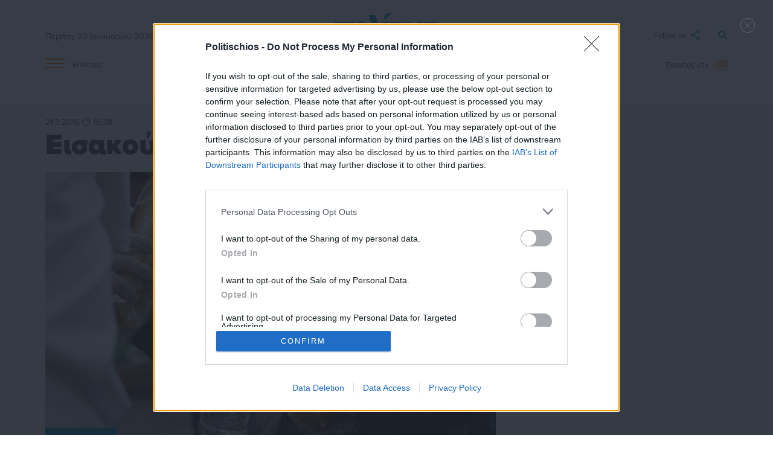

--- FILE ---
content_type: text/html; charset=UTF-8
request_url: https://www.politischios.gr/koinonia/eisakoysthike-dikaio-aitima
body_size: 22623
content:
<!DOCTYPE html>
<html lang="el">
<head prefix="og: http://ogp.me/ns#">
    <title>Εισακούσθηκε το δίκαιο αίτημα | politischios.gr</title>
    
    <meta charset="UTF-8" />
    <meta http-equiv="x-ua-compatible" content="ie=edge">
    <meta name="viewport" content="width=device-width, initial-scale=1.0">
    <meta property="og:locale" content="el_GR" />
    <meta property="fb:app_id" content="652251362749023" />
    <meta name="facebook-domain-verification" content="m2lvkwl0g8nd99tr30xzql32r9cda3" />
    <meta name="robots" content="index, follow, max-image-preview:large">
    
    <link rel="icon" type="image/x-icon" href="/favicon.ico" />
    <link rel="preconnect" href="https://p.typekit.net" crossorigin />
    <link rel="preconnect" href="https://use.typekit.net" crossorigin />

    <link rel="canonical" href="https://www.politischios.gr/koinonia/eisakoysthike-dikaio-aitima" /><meta name="description" content="Τον επανασχεδιασμό των όρων των διαγωνισμών για τη σίτιση προσφύγων και μεταναστών, εξετάζει το Υπουργείο Εθνικής Άμυνας μετά την κατακραυγή που προκλήθηκε από…" />

    <meta property="og:site_name" content="politischios.gr" />
    <meta property="og:url" content="https://www.politischios.gr/koinonia/eisakoysthike-dikaio-aitima" />
    <meta property="og:title" content="Εισακούσθηκε το δίκαιο αίτημα" />
    <meta property="og:description" content="Τον επανασχεδιασμό των όρων των διαγωνισμών για τη σίτιση προσφύγων και μεταναστών, εξετάζει το Υπουργείο Εθνικής Άμυνας μετά την κατακραυγή που προκλήθηκε από…" />
    <meta property="og:type" content="article" />
    <meta property="og:updated_time" content="2016-03-22T11:27:00+02:00" /><meta property="og:image" content="https://www.politischios.gr/media/cache/fb_watermark/images/sitisi_metanaston_0.jpg?c=0" />
            <meta name="twitter:image" content="https://www.politischios.gr/media/cache/fb_watermark/images/sitisi_metanaston_0.jpg?c=0" /><meta property="og:image:width" content="640" />
        <meta property="og:image:height" content="336" />
        <meta name="twitter:image:width" content="640" />
        <meta name="twitter:image:height" content="336" /><meta property="article:published_time" content="2016-03-21T16:38:00+02:00" />
    <meta property="article:modified_time" content="2016-03-22T11:27:00+02:00" />
    <meta property="article:section" content="Κοινωνία" /><meta property="article:author" content="Politischios" /><meta name="twitter:card" content="summary_large_image">
    <meta name="twitter:title" content="Εισακούσθηκε το δίκαιο αίτημα">
    <meta name="twitter:description" content="Τον επανασχεδιασμό των όρων των διαγωνισμών για τη σίτιση προσφύγων και μεταναστών, εξετάζει το Υπουργείο Εθνικής Άμυνας μετά την κατακραυγή που προκλήθηκε από τον αποκλεισμό των τοπικών επιχειρήσεων από τον πρόσφατο διαγωνισμό της 96 ΑΔΤΕ, εξαιτίας των υπερβολικών προαπαιτούμενων…">
    <meta name="twitter:url" content="https://www.politischios.gr/koinonia/eisakoysthike-dikaio-aitima" />

    <meta name="news_keywords" content="">

    <script type="application/ld+json">
    {
        "@context": "https://schema.org",
        "@graph": [
            {
                "@type": "NewsArticle",
                "headline": "Εισακούσθηκε το δίκαιο αίτημα",
                "name":     "Εισακούσθηκε το δίκαιο αίτημα",
                "isAccessibleForFree": true,
                "articleSection": "Κοινωνία",
                "description": "Τον επανασχεδιασμό των όρων των διαγωνισμών για τη σίτιση προσφύγων και μεταναστών, εξετάζει το Υπουργείο Εθνικής Άμυνας μετά την κατακραυγή που προκλήθηκε από τον αποκλεισμό των τοπικών επιχειρήσεων από τον πρόσφατο διαγωνισμό της 96 ΑΔΤΕ, εξαιτίας των υπερβολικών προαπαιτούμενων που έθετε η διακήρυξη.…",
                "url": "https://www.politischios.gr/koinonia/eisakoysthike-dikaio-aitima","image": {
                    "@type": "ImageObject",
                    "representativeOfPage": true,
                    "url": "https://www.politischios.gr/media/cache/arthro_image/images/sitisi_metanaston_0.jpg?c=0",
                    "width": 950,
                    "height": 559
                },"datePublished": "2016-03-21T16:38:00+02:00",
                "dateModified": "2016-03-22T11:27:00+02:00","author": {
                    "@type": "Organization",
                    "name": "Politischios"
                },"publisher": {
                    "@id": "https://www.politischios.gr/#publisher"
                },
                "mainEntityOfPage": {
                    "@type": "WebPage",
                    "url": "https://www.politischios.gr/koinonia/eisakoysthike-dikaio-aitima"
                }
            },
            {
                "@type": "NewsMediaOrganization",
                "@id": "https://www.politischios.gr/#publisher",
                "name": "politischios.gr",
                "url": "https://www.politischios.gr",
                "logo": {
                    "@type": "ImageObject",
                    "url": "https://www.politischios.gr/p_logo.png",
                    "width": 300,
                    "height": 300
                },
                "address": {
                    "@type": "PostalAddress",
                    "addressCountry": "GR",
                    "addressLocality": "Χίος"
                }
            },
            {
                "@type": "WebSite",
                "@id": "https://www.politischios.gr/#website",
                "url": "https://www.politischios.gr",
                "name": "politischios.gr",
                "publisher": {
                    "@id": "https://www.politischios.gr/#publisher"
                },
                "potentialAction": {
                    "@type": "SearchAction",
                    "target": {
                        "@type": "EntryPoint",
                        "urlTemplate": "https://www.politischios.gr/search#gsc.tab=0&gsc.q={search_term_string}"
                    },
                    "query-input": "required name=search_term_string"
                }
            }
        ]
    }
    </script>
                    <link rel="stylesheet" href="/build/base.84d88750.css">
    
    <link rel="stylesheet" href="/build/736.63100fd6.css"><link rel="stylesheet" href="/build/layout.4d719802.css">

    <link rel="stylesheet" href="/build/arthro.eaba8c3d.css">

                <!-- InMobi Choice. Consent Manager Tag v3.0 (for TCF 2.2) -->
        <script type="text/javascript" async=true>
        (function() {
        var host = window.location.hostname;
        var element = document.createElement('script');
        var firstScript = document.getElementsByTagName('script')[0];
        var url = 'https://cmp.inmobi.com'
            .concat('/choice/', 'mvyRbrJ4gLauk', '/', host, '/choice.js?tag_version=V3');
        var uspTries = 0;
        var uspTriesLimit = 3;
        element.async = true;
        element.type = 'text/javascript';
        element.src = url;

        firstScript.parentNode.insertBefore(element, firstScript);

        function makeStub() {
            var TCF_LOCATOR_NAME = '__tcfapiLocator';
            var queue = [];
            var win = window;
            var cmpFrame;

            function addFrame() {
            var doc = win.document;
            var otherCMP = !!(win.frames[TCF_LOCATOR_NAME]);

            if (!otherCMP) {
                if (doc.body) {
                var iframe = doc.createElement('iframe');

                iframe.style.cssText = 'display:none';
                iframe.name = TCF_LOCATOR_NAME;
                doc.body.appendChild(iframe);
                } else {
                setTimeout(addFrame, 5);
                }
            }
            return !otherCMP;
            }

            function tcfAPIHandler() {
            var gdprApplies;
            var args = arguments;

            if (!args.length) {
                return queue;
            } else if (args[0] === 'setGdprApplies') {
                if (
                args.length > 3 &&
                args[2] === 2 &&
                typeof args[3] === 'boolean'
                ) {
                gdprApplies = args[3];
                if (typeof args[2] === 'function') {
                    args[2]('set', true);
                }
                }
            } else if (args[0] === 'ping') {
                var retr = {
                gdprApplies: gdprApplies,
                cmpLoaded: false,
                cmpStatus: 'stub'
                };

                if (typeof args[2] === 'function') {
                args[2](retr);
                }
            } else {
                if(args[0] === 'init' && typeof args[3] === 'object') {
                args[3] = Object.assign(args[3], { tag_version: 'V3' });
                }
                queue.push(args);
            }
            }

            function postMessageEventHandler(event) {
            var msgIsString = typeof event.data === 'string';
            var json = {};

            try {
                if (msgIsString) {
                json = JSON.parse(event.data);
                } else {
                json = event.data;
                }
            } catch (ignore) {}

            var payload = json.__tcfapiCall;

            if (payload) {
                window.__tcfapi(
                payload.command,
                payload.version,
                function(retValue, success) {
                    var returnMsg = {
                    __tcfapiReturn: {
                        returnValue: retValue,
                        success: success,
                        callId: payload.callId
                    }
                    };
                    if (msgIsString) {
                    returnMsg = JSON.stringify(returnMsg);
                    }
                    if (event && event.source && event.source.postMessage) {
                    event.source.postMessage(returnMsg, '*');
                    }
                },
                payload.parameter
                );
            }
            }

            while (win) {
            try {
                if (win.frames[TCF_LOCATOR_NAME]) {
                cmpFrame = win;
                break;
                }
            } catch (ignore) {}

            if (win === window.top) {
                break;
            }
            win = win.parent;
            }
            if (!cmpFrame) {
            addFrame();
            win.__tcfapi = tcfAPIHandler;
            win.addEventListener('message', postMessageEventHandler, false);
            }
        };

        makeStub();

        function makeGppStub() {
            const CMP_ID = 10;
            const SUPPORTED_APIS = [
            '2:tcfeuv2',
            '6:uspv1',
            '7:usnatv1',
            '8:usca',
            '9:usvav1',
            '10:uscov1',
            '11:usutv1',
            '12:usctv1'
            ];

            window.__gpp_addFrame = function (n) {
            if (!window.frames[n]) {
                if (document.body) {
                var i = document.createElement("iframe");
                i.style.cssText = "display:none";
                i.name = n;
                document.body.appendChild(i);
                } else {
                window.setTimeout(window.__gpp_addFrame, 10, n);
                }
            }
            };
            window.__gpp_stub = function () {
            var b = arguments;
            __gpp.queue = __gpp.queue || [];
            __gpp.events = __gpp.events || [];

            if (!b.length || (b.length == 1 && b[0] == "queue")) {
                return __gpp.queue;
            }

            if (b.length == 1 && b[0] == "events") {
                return __gpp.events;
            }

            var cmd = b[0];
            var clb = b.length > 1 ? b[1] : null;
            var par = b.length > 2 ? b[2] : null;
            if (cmd === "ping") {
                clb(
                {
                    gppVersion: "1.1", // must be “Version.Subversion”, current: “1.1”
                    cmpStatus: "stub", // possible values: stub, loading, loaded, error
                    cmpDisplayStatus: "hidden", // possible values: hidden, visible, disabled
                    signalStatus: "not ready", // possible values: not ready, ready
                    supportedAPIs: SUPPORTED_APIS, // list of supported APIs
                    cmpId: CMP_ID, // IAB assigned CMP ID, may be 0 during stub/loading
                    sectionList: [],
                    applicableSections: [-1],
                    gppString: "",
                    parsedSections: {},
                },
                true
                );
            } else if (cmd === "addEventListener") {
                if (!("lastId" in __gpp)) {
                __gpp.lastId = 0;
                }
                __gpp.lastId++;
                var lnr = __gpp.lastId;
                __gpp.events.push({
                id: lnr,
                callback: clb,
                parameter: par,
                });
                clb(
                {
                    eventName: "listenerRegistered",
                    listenerId: lnr, // Registered ID of the listener
                    data: true, // positive signal
                    pingData: {
                    gppVersion: "1.1", // must be “Version.Subversion”, current: “1.1”
                    cmpStatus: "stub", // possible values: stub, loading, loaded, error
                    cmpDisplayStatus: "hidden", // possible values: hidden, visible, disabled
                    signalStatus: "not ready", // possible values: not ready, ready
                    supportedAPIs: SUPPORTED_APIS, // list of supported APIs
                    cmpId: CMP_ID, // list of supported APIs
                    sectionList: [],
                    applicableSections: [-1],
                    gppString: "",
                    parsedSections: {},
                    },
                },
                true
                );
            } else if (cmd === "removeEventListener") {
                var success = false;
                for (var i = 0; i < __gpp.events.length; i++) {
                if (__gpp.events[i].id == par) {
                    __gpp.events.splice(i, 1);
                    success = true;
                    break;
                }
                }
                clb(
                {
                    eventName: "listenerRemoved",
                    listenerId: par, // Registered ID of the listener
                    data: success, // status info
                    pingData: {
                    gppVersion: "1.1", // must be “Version.Subversion”, current: “1.1”
                    cmpStatus: "stub", // possible values: stub, loading, loaded, error
                    cmpDisplayStatus: "hidden", // possible values: hidden, visible, disabled
                    signalStatus: "not ready", // possible values: not ready, ready
                    supportedAPIs: SUPPORTED_APIS, // list of supported APIs
                    cmpId: CMP_ID, // CMP ID
                    sectionList: [],
                    applicableSections: [-1],
                    gppString: "",
                    parsedSections: {},
                    },
                },
                true
                );
            } else if (cmd === "hasSection") {
                clb(false, true);
            } else if (cmd === "getSection" || cmd === "getField") {
                clb(null, true);
            }
            //queue all other commands
            else {
                __gpp.queue.push([].slice.apply(b));
            }
            };
            window.__gpp_msghandler = function (event) {
            var msgIsString = typeof event.data === "string";
            try {
                var json = msgIsString ? JSON.parse(event.data) : event.data;
            } catch (e) {
                var json = null;
            }
            if (typeof json === "object" && json !== null && "__gppCall" in json) {
                var i = json.__gppCall;
                window.__gpp(
                i.command,
                function (retValue, success) {
                    var returnMsg = {
                    __gppReturn: {
                        returnValue: retValue,
                        success: success,
                        callId: i.callId,
                    },
                    };
                    event.source.postMessage(msgIsString ? JSON.stringify(returnMsg) : returnMsg, "*");
                },
                "parameter" in i ? i.parameter : null,
                "version" in i ? i.version : "1.1"
                );
            }
            };
            if (!("__gpp" in window) || typeof window.__gpp !== "function") {
            window.__gpp = window.__gpp_stub;
            window.addEventListener("message", window.__gpp_msghandler, false);
            window.__gpp_addFrame("__gppLocator");
            }
        };

        makeGppStub();

        var uspStubFunction = function() {
            var arg = arguments;
            if (typeof window.__uspapi !== uspStubFunction) {
            setTimeout(function() {
                if (typeof window.__uspapi !== 'undefined') {
                window.__uspapi.apply(window.__uspapi, arg);
                }
            }, 500);
            }
        };

        var checkIfUspIsReady = function() {
            uspTries++;
            if (window.__uspapi === uspStubFunction && uspTries < uspTriesLimit) {
            console.warn('USP is not accessible');
            } else {
            clearInterval(uspInterval);
            }
        };

        if (typeof window.__uspapi === 'undefined') {
            window.__uspapi = uspStubFunction;
            var uspInterval = setInterval(checkIfUspIsReady, 6000);
        }
        })();
        </script>
        <!-- End InMobi Choice. Consent Manager Tag v3.0 (for TCF 2.2) -->

                <script src="https://cdn.onesignal.com/sdks/OneSignalSDK.js" async=""></script>
                    <script>window.OneSignal = window.OneSignal || [];OneSignal.push(function() { OneSignal.init({ appId: "c0e25b27-6e46-4015-bcb2-72118de5ab13" }); });</script>
        
                <script async src="https://www.googletagmanager.com/gtag/js?id=G-CFRFZGQLPB"></script>
        <script>
        window.dataLayer = window.dataLayer || [];
        function gtag(){dataLayer.push(arguments);}
        gtag('js', new Date());

        var configParams = {};
        
        gtag('config', 'G-CFRFZGQLPB', configParams);        
        </script>

                <div id="fb-root"></div>
        <script async defer crossorigin="anonymous" src="https://connect.facebook.net/el_GR/sdk.js#xfbml=1&version=v15.0&appId=652251362749023&autoLogAppEvents=1" nonce="J2liYT0e"></script>

                <script async src="https://securepubads.g.doubleclick.net/tag/js/gpt.js"></script>

                <script async src="https://protagcdn.com/s/politischios.gr/site.js"></script>
        
        <script>
                window.googletag = window.googletag || { cmd: [] };
        window.protag    = window.protag    || { cmd: [] };

                window.protag.config = {
            s: 'politischios.gr',
            childADM: '21800229057',
            l: 'FbM3ys2m',
            autoAds: false
        };
        
        window.protag.cmd.push(function () {
            window.protag.pageInit();
        });
        </script>

    

                <script src="https://jsc.mgid.com/site/996181.js" async></script>
    
    <script>
    window.protag = window.protag || {cmd: []};
    window.protag.cmd.unshift(function () {
        window.protag.config.interstitialAdsEnabled = false;
    });
    googletag.cmd.push(function() {
        window.headerAdSlots = [];
        googletag.defineSlot('/21800229057/article_R0', [[300, 250], [336, 280]], 'div-gpt-ad-1710260426825-0').addService(googletag.pubads());
        googletag.defineSlot('/21800229057/article_R1', [[300, 250], [300, 600], [336, 280]], 'div-gpt-ad-1707820718024-0').addService(googletag.pubads());
        googletag.defineSlot('/21800229057/article_R2', [[300, 250], [300, 600], [336, 280]], 'div-gpt-ad-1708447526760-0').addService(googletag.pubads());
        googletag.defineSlot('/21800229057/article_R3', [[300, 250], [300, 600], [336, 280]], 'div-gpt-ad-1709542659804-0').addService(googletag.pubads());
        googletag.defineSlot('/21800229057/article_R4', [[300, 250], [300, 600], [336, 280]], 'div-gpt-ad-1709544663209-0').addService(googletag.pubads());
        googletag.defineSlot('/21800229057/article_R5', [[300, 250], [300, 600], [336, 280]], 'div-gpt-ad-1709545305596-0').addService(googletag.pubads());
        googletag.defineSlot('/21800229057/article_R6', [[300, 250], [300, 600], [336, 280]], 'div-gpt-ad-1709545431823-0').addService(googletag.pubads());
        googletag.defineSlot('/21800229057/article_R7', [[300, 250], [300, 600], [336, 280]], 'div-gpt-ad-1709547238947-0').addService(googletag.pubads());
        googletag.defineSlot('/21800229057/article_R8', [[300, 250], [300, 600], [336, 280]], 'div-gpt-ad-1709548404154-0').addService(googletag.pubads());
        googletag.defineSlot('/21800229057/article_R9', [[300, 250], [300, 600], [336, 280]], 'div-gpt-ad-1709549765677-0').addService(googletag.pubads());
        googletag.defineSlot('/21800229057/article_R10', [[300, 250], [300, 600], [336, 280]], 'div-gpt-ad-1709551337406-0').addService(googletag.pubads());
        googletag.defineSlot('/21800229057/article_R11', [[300, 250], [300, 600], [336, 280]], 'div-gpt-ad-1709551702191-0').addService(googletag.pubads());
        googletag.defineSlot('/21800229057/article_R12', [[300, 250], [300, 600], [336, 280]], 'div-gpt-ad-1712765297439-0').addService(googletag.pubads());
        googletag.defineSlot('/21800229057/article_R13', [[300, 250], [300, 600], [336, 280]], 'div-gpt-ad-1716669503518-0').addService(googletag.pubads());
        googletag.defineSlot('/21800229057/article_R14', [[300, 250], [300, 600], [336, 280]], 'div-gpt-ad-1718793985422-0').addService(googletag.pubads());
        googletag.defineSlot('/21800229057/article_R15', [[300, 250], [300, 600], [336, 280]], 'div-gpt-ad-1721740735429-0').addService(googletag.pubads());
        googletag.defineSlot('/21800229057/article_R16', [[336, 280], [300, 250], [300, 600]], 'div-gpt-ad-1721740892088-0').addService(googletag.pubads());
        googletag.defineSlot('/21800229057/article_R17', [[300, 250], [336, 280], [300, 600]], 'div-gpt-ad-1721742522577-0').addService(googletag.pubads());

        var headermapping = googletag.sizeMapping().addSize([1300, 0],[[970, 250],[750, 200],[300, 250]]).addSize([1000, 0],[[750, 200],[480, 128],[300, 250]]).addSize([0, 0],[320, 100],[300, 250]).build();
        var mapping = googletag.sizeMapping().addSize([1300, 0],[[750, 200], [300, 250]]).addSize([1000, 0],[[480, 480],[480, 128],[480, 64],[300, 250]]).addSize([0, 0],[[320, 50],[320, 100],[300, 300],[300, 600],[300, 250]]).build();

        var articleHeader = googletag.defineSlot('/21800229057/article_HEADER', ['fluid'], 'div-gpt-ad-1709308671784-0').defineSizeMapping(headermapping).addService(googletag.pubads());
        var articleL1 = googletag.defineSlot('/21800229057/article_L1', ['fluid'], 'div-gpt-ad-1710079750339-0').defineSizeMapping(mapping).addService(googletag.pubads());
        var articleL2 = googletag.defineSlot('/21800229057/article_L2', ['fluid'], 'div-gpt-ad-1709646443104-0').defineSizeMapping(mapping).addService(googletag.pubads());
        var articleL2B = googletag.defineSlot('/21800229057/article_L2B', ['fluid'], 'div-gpt-ad-1753271027689-0').defineSizeMapping(mapping).addService(googletag.pubads());
        window.headerAdSlots.push(articleHeader, articleL1, articleL2, articleL2B);

                window.protag.cmd.push(function () {
            window.protag.display('protag-in_article_video');
                    });
        
        googletag.pubads().setTargeting("Category", ['koinonia']);
        googletag.pubads().enableSingleRequest();
        googletag.pubads().collapseEmptyDivs();
        googletag.enableServices();
    });
    </script>

    <link rel="stylesheet" href="https://use.typekit.net/cxr5nkr.css">

    </head>

<body>

    <header>

        	<div class="container site-header">

	<div class="main row">

		<div class="col s2 m4">
						<span class="date hide-on-small-only">Πέμπτη, 22 Ιανουαρίου 2026</span>
			
			<a href="#" data-target="slide-out" class="sidenav-trigger epiloges-mobile hide-on-med-and-up">
				<img src="/img/menu-min.svg" alt="Μενού">
			</a>		
		</div>

		<div class="col s8 m4">

			<a class="logo" href="/">
				<img src="/img/politis-logo-min.svg" alt="politischios.gr">
			</a>

		</div>

		<div class="col s2 m4">

			<a class="search" href="/search">
				<img src="/img/magnify-min.svg" alt="Αναζήτηση">
			</a>

			<a class="followus dropdown-trigger hide-on-small-only" data-target='dropdown1' href="#">
				<span>Follow us</span> <img src="/img/follow-min.svg" alt="Ακολουθήστε μας στα social media">
			</a>

			<ul id='dropdown1' class='dropdown-content'>
				<li><a href="https://www.facebook.com/Politischios.gr"><img class="social-icons facebook" style="display:inline;" src="/img/facebook.svg" alt="facebook">facebook</a></li>
				<li><a href="https://www.youtube.com/user/PolitisDigital"><img class="social-icons youtube" style="display:inline;" src="/img/youtube.svg" alt="youtube">youtube</a></li>
				<li><a href="https://www.instagram.com/politischios.gr/"><img class="social-icons instagram" style="display:inline;" src="/img/instagram.svg" alt="instagram">instagram</a></li>
				<li><a href="https://x.com/politischios"><img class="social-icons twitter" style="display:inline;" src="/img/x.svg" alt="X">X</a></li>
			</ul>

		</div>

	</div>

	<div class="row hide-on-small-only">

		<div class="col s2">

			<a href="#" data-target="slide-out" class="sidenav-trigger epiloges">
				<img src="/img/menu-min.svg" alt="Μενού"> <span>Επιλογές</span>
			</a>

		</div>

		<div class="col s8 center-align">

			<div class="main-links">
				<a href="/koinonia">Κοινωνία</a>
				<a href="/politiki">Πολιτική</a>
				<a href="/hios-poli">Χίος Πόλη</a>
				<a href="/politismos">Πολιτισμός</a>
				<a href="/tourismos">Τουρισμός</a>
				<a href="/parembaseis">Απόψεις</a>
				<a href="/aggelies">Μικρές Αγγελίες</a>
			</div>
			
		</div>

		<div class="col s2">

			<a class="newspaper" href="/press">
									<span>Έντυπος «π»</span> <img src="/img/newspaper-min.svg" alt="Έντυπη έκδοση">
							</a>

		</div>

	</div>

</div>

</div>

	<div data-controller="alert">
		<div data-alert-target="preview"></div>
	</div>

	<ul id="slide-out" class="sidenav">

	
	<br><li><a class="subheader" style="color:#FF8100!important;">ΥΠΗΡΕΣΙΕΣ</a></li>

	<div style="background-color:#F5F5F5;padding:10px 0;">
		<li><a href="/aggelies">Μικρές Αγγελίες</a></li>
		<li><a href="/press">Έντυπη Έκδοση</a></li>
		<li><a href="/koinonika">Κοινωνικά</a></li>
		<li><a href="/anakoinoseis">Ανακοινώσεις</a></li>
		<li><a href="/calendar">Ημερολόγιο εκδηλώσεων</a></li>
		<li><a href="/business/ygeia">Ιατρικό ευρετήριο</a></li>
		<li><a target="_blank" href="https://farmakeia.gr//m/efimereyonta-farmakeia-xios-xioy">Εφημερεύοντα φαρμακεία Χίος</a></li>
	</div>
	
	<br><li><a class="subheader" style="color:#FF8100!important;">ΕΙΔΗΣΕΙΣ</a></li>

	<div style="background-color:#F5F5F5;padding:10px 0;">
		<li><a href="/parembaseis">Απόψεις</a></li>
		<li><a href="/koinonia">Κοινωνία</a></li>
		<li><a href="/aytodioikisi">Αυτοδιοίκηση</a></li>
		<li><a href="/politiki">Πολιτική</a></li>
		<li><a href="/oikonomia">Οικονομία</a></li>
		<li><a href="/voreio-aigaio">Βόρειο Αιγαίο</a></li>
		<li><a href="/hios-poli">Χίος Πόλη</a></li>
		<li><a href="/horia">Χωριά</a></li>
		<li><a href="/greece">Ελλάδα</a></li>
		<li><a href="/ekklisiastika">Εκκλησιαστικά</a></li>
		<li><a href="/omogeneia">Ομογένεια</a></li>
		<li><a href="/astinomika">Αστυνομικά</a></li>
		<li><a href="/tourismos">Τουρισμός</a></li>
		<li><a href="/nautilia">Ναυτιλία</a></li>
		<li><a href="/ygeia">Υγεία</a></li>
		<li><a href="/politismos">Πολιτισμός</a></li>
		<li><a href="/ekpaideusi">Εκπαίδευση</a></li>
		<li><a href="/agora">Αγορά</a></li>
		<li><a href="/protaseis">Προτάσεις</a></li>
		<li><a href="/parelthon">Παρελθόν</a></li>
		<li><a href="/photos">Στιγμιότυπα</a></li>
		<li><a href="/cinema">Σινεμά</a></li>
		<li><a href="/travel">Ταξίδι</a></li>
		<li><a href="/athlitismos">Αθλητισμός</a></li>
		<li><a href="/magazine">Magazine</a></li>
	</div>

	<br><li><a class="subheader" style="color:#FF8100!important;">SOCIAL</a></li>

	<div style="background-color:#F5F5F5;padding:10px 0;">
		<li><a href="https://m.me/Politischios.gr">Messenger</a></li>
		<li><a href="https://www.facebook.com/Politischios.gr">Facebook</a></li>
		<li><a href="https://invite.viber.com/?g2=AQAAdmI3y%2BjCTE0TJK9QBa2nY%2BJ1dnUEArdrE6Tjlni8dbHCscAShxvxKcWgMo3r&lang=el">Viber</a></li>
		<li><a href="https://www.instagram.com/politischios.gr">Instagram</a></li>
		<li><a href="https://twitter.com/politischios">Twitter</a></li>
		<li><a href="https://www.youtube.com/user/PolitisDigital">Youtube</a></li>
		<li><a href="https://news.google.com/publications/CAAiEFGpFVXzyKiwUii6IoaKhTcqFAgKIhBRqRVV88iosFIouiKGioU3?hl=el&gl=GR&ceid=GR%3Ael">Google news</a></li>
	</div>

	<br><li><a class="subheader" style="color:#FF8100!important;">ΠΛΗΡΟΦΟΡΙΕΣ</a></li>

	<div style="background-color:#F5F5F5;padding:10px 0;">
		<li><a href="/search">Αναζήτηση</a></li>
		<li><a href="/tautotita">Ταυτότητα</a></li>
		<li><a href="/terms">Όροι χρήσης</a></li>
		<li><a href="/diafimisi">Διαφήμιση</a></li>
		<li><a href="/contact">Επικοινωνία</a></li>
	</div>
	<br>
</ul>

                       
    </header>

    <main>
        	<section>
		
    <div class="arthro-show">

        <div class="container">

                                                                <div class="articlepopup hide">
    <div class="customblock pop">
          <video autoplay muted loop playsinline preload="auto" style="max-width: 100%; height: auto; display:block;">
    <source src="/advertimages/1120/video.webm" type="video/webm">
    Your browser does not support the video tag
  </video>
    </div>
</div>
                            
                        
        </div>

                
        <div class="container">   

            
            
            <div class="row" style="position: relative;">

                <div class="col s12 ">
                    
                                        <time class="date tooltipped" datetime="2016-03-21T16:38:00+02:00" data-position="top" data-tooltip="Δημ.: 21/3/16 16:38   Ενημ.: 22/3/16 11:27 ">
                                                    21.3.2016 🕒 16:38                                              </time>
                    <br>
                                        
                                        <h1 class="header-title">Εισακούσθηκε το δίκαιο αίτημα</h1>
                </div>

                                
            </div>
            
            <div class="row">

	<section class="col s12 m7 l8">
	    
                    
                        <div class="arthro-image-wrapper">

                            <div class="category-wrapper">

                                                                <img width="850" height="500" src="https://www.politischios.gr/media/cache/arthro_image/images/sitisi_metanaston_0.jpg?c=0" alt="">

                                                                <div class="category">
                                    <a href="/koinonia">Κοινωνία</a>
                                </div>

                            </div>

                                                                                </div>

                    
                    <h2 class="header-subtitle">ΜΕ ΠΑΡΕΜΒΑΣΗ ΑΝΔ. ΜΙΧΑΗΛΙΔΗ ΤΟ ΥΠ. ΕΘΝΙΚΗΣ ΑΜΥΝΑΣ ΧΑΛΑΡΩΝΕΙ ΤΙΣ ΑΠΑΙΤΗΣΕΙΣ ΣΤΟ ΝΕΟ ΔΙΑΓΩΝΙΣΜΟ ΣΙΤΙΣΗΣ ΤΩΝ ΠΡΟΣΦΥΓΩΝ</h2>
                    
                                            <div id="protag-in_article_video"></div>
                    
                    <div class="body">
                        <p>Τον επανασχεδιασμό των όρων των διαγωνισμών για τη σίτιση προσφύγων και μεταναστών, εξετάζει το Υπουργείο Εθνικής Άμυνας μετά την κατακραυγή που προκλήθηκε από τον αποκλεισμό των τοπικών επιχειρήσεων από τον πρόσφατο διαγωνισμό της 96 ΑΔΤΕ, εξαιτίας των υπερβολικών προαπαιτούμενων που έθετε η διακήρυξη. Τα θέμα ανέδειξε ο «π», επισημαίνοντας ότι δεν είναι δυνατόν οι τοπικές επιχειρήσεις εστίασης να γίνονται αποδέκτες τον συνεπειών της προσφυγικής κρίσης με την αναμενόμενη πτώση του τουριστικού ρεύματος και ακόμα και από τη σίτιση των προσφύγων να μεθοδεύεται ο αποκλεισμός τους.</p> <p><span style="font-size: medium;"><strong>Το πήρε πάνω του </strong></span></p> <p>Το δημοσίευμα σήμανε συναγερμό στα στελέχη του τοπικού ΣΥΡΙΖΑ, ιδιαίτερα ύστερα κι από τις αντιδράσεις που ακολούθησαν από το Επιμελητήριο και τον αντιπεριφερειάρχη Χίου. Η παρέμβαση του βουλευτή Ανδρέα Μιχαηλίδη στην πολιτική ηγεσία του Υπουργείου Εθνικής Αμύνης απέδωσε καρπούς, με αποτέλεσμα να μελετάται η χαλάρωση των όρων από τον επόμενο μήνα, όταν πρόκειται να λήξει η πρώτη σύμβαση.</p> <p><strong><em>«Οι συμβάσεις του Υπουργείου είναι μηνιαίες κι αυτό είναι κάτι που μας επιτρέπει να αισιοδοξούμε ότι τα όποια προβλήματα προέκυψαν θα διορθωθούν στην πράξη. Αυτό το οποίο μελετάται στην παρούσα φάση είναι ο επόμενος διαγωνισμός να μην θέτει προαπαιτούμενα που αποκλείουν τους τοπικούς επιχειρηματίες, όπως η πιστοποίηση πολλαπλών </em></strong><strong><em>ISO. Αυτό όμως θα γίνει με τέτοιο τρόπο που να μην επηρεάζεται η παρεχόμενη ποιότητα στα γεύματα»,</em></strong> ανέφερε στον «π» ο κ. Μιχαηλίδης.</p> <p><span style="font-size: medium;"><strong>Ο κυκλικός τρόπος </strong></span></p> <p>Για όσο διάστημα η ευθύνη σίτισης των προσφύγων στον αρχικό καταυλισμό του Μερσινιδίου ανήκε στην Αστυνομία είχε βρεθεί η δίκαιη φόρμουλα της εκ περιτροπής ανάθεσης στις ενδιαφερόμενες επιχειρήσεις εστίασης. Για αυτό και δεν υπήρξε καμία διαμαρτυρία. Τότε βέβαια τα αριθμητικά δεδομένα ήταν κατά πολύ υποδεέστερα των σημερινών, όμως κανένας δεν αντιλαμβάνεται γιατί δεν επιλέγεται η λύση το Υπουργείο να θέσει τους όρους και μια προκαθορισμένη τιμή και οι τοπικές επιχειρήσεις που θα δείξουν ενδιαφέρον να αναλάβουν εκ περιτροπής να σιτίζουν αριθμό 200-300 προσφύγων ημερησίως ώστε και όλοι να καλύψουν κάποιες από τις καλοκαιρινές απώλειες και το Υπουργείο να διασφαλίσει τα ποιοτικά δεδομένα του προσφερόμενου φαγητού.</p> <p>Να σημειωθεί ότι ο επόμενος διαγωνισμός για νέο ανάδοχο της σίτισης θα προκηρυχθεί λίγο πριν τις 20 Απριλίου κι ίσως το Επιμελητήριο θα πρέπει να αναλάβει πιο ενεργό ρόλο ώστε να προετοιμάσει κατάλληλα τη βέλτιστη και δικαιότερη λύση.</p>
                    </div>

                    
                    
                    
                                        
                    <div class="article-share">

		<a class="hide-on-med-and-up" href="fb-messenger://share/?link=https://www.politischios.gr/koinonia/eisakoysthike-dikaio-aitima&app_id=652251362749023">
		<svg><use href="/img/articleshare/sprite.svg#messenger" xlink:href="/img/articleshare/sprite.svg#messenger"></use></svg>
	</a>

		<a class="hide-on-small-only" href="https://www.facebook.com/dialog/send?app_id=652251362749023&link=https://www.politischios.gr/koinonia/eisakoysthike-dikaio-aitima&redirect_uri=https://www.politischios.gr/koinonia/eisakoysthike-dikaio-aitima&display=page" target="_blank">
		<svg><use href="/img/articleshare/sprite.svg#messenger" xlink:href="/img/articleshare/sprite.svg#messenger"></use></svg>
	</a>

		<a href="viber://forward?text=https://www.politischios.gr/koinonia/eisakoysthike-dikaio-aitima">
		<svg><use href="/img/articleshare/sprite.svg#viber" xlink:href="/img/articleshare/sprite.svg#viber"></use></svg>
	</a>

		<a href="https://www.facebook.com/sharer.php?u=https://www.politischios.gr/koinonia/eisakoysthike-dikaio-aitima&display=page" target="_blank">
		<svg><use href="/img/articleshare/sprite.svg#fb" xlink:href="/img/articleshare/sprite.svg#fb"></use></svg>
	</a>

		<a href="https://twitter.com/intent/tweet?url=https://www.politischios.gr/koinonia/eisakoysthike-dikaio-aitima&text=Εισακούσθηκε το δίκαιο αίτημα" target="_blank">
		<svg><use href="/img/articleshare/sprite.svg#twitter" xlink:href="/img/articleshare/sprite.svg#twitter"></use></svg>
	</a>
</div>

                                            <div class="marginbottom20">
    
    <div class="advert">

        <div class="is-active is-visible adid">
                            <div id='div-gpt-ad-1709646443104-0' align='center'>
  <script>
    googletag.cmd.push(function() { googletag.display('div-gpt-ad-1709646443104-0'); });
  </script>
</div>                    </div>

    </div>

</div>
                    
                    <div class="body">
                        <p>Ακολουθήστε μας στο <a href="https://news.google.com/publications/CAAiEFGpFVXzyKiwUii6IoaKhTcqFAgKIhBRqRVV88iosFIouiKGioU3?hl=el&gl=GR&ceid=GR%3Ael">Google News</a>. Μπείτε στην <a href="https://invite.viber.com/?g2=AQAAdmI3y%2BjCTE0TJK9QBa2nY%2BJ1dnUEArdrE6Tjlni8dbHCscAShxvxKcWgMo3r&lang=el">Viber ομάδα</a> μας και δείτε όλες τις ειδήσεις από τη Χίο και το Βόρειο Αιγαίο.</p>
                        <p><a href="/news" onclick="gtag('event', 'click', { 'event_category': 'static', 'event_label': 'Ειδήσεις σήμερα' });">Ειδήσεις σήμερα</a></p>
                    </div>

                    <div class="blue-line"></div>
                   
                    <div class="row">

                                                <div class="col s12 m8">
                                                    </div>

                    </div>

                    
                    <p class="ad-here"></p>

                                        <div class="sec-item-wrapper">
                        <h2 class="header-title">ΔΙΑΒΑΣΤΕ ΕΠΙΣΗΣ</h2>
                        <div class="flex row">
                                                                                                                                                                                                                                                                                                                        <div class="col s12 m6">
                                        <div class="sec-item">

	
	<a href="/hios-poli/sto-mati-tis-kataigidas-gia-40-lepta-i-hios-ti-kategrapsan-oi-meteorologikoi-stathmoi">
					<div class="image">
				<img class="lazy" src="data:image/svg+xml,%3Csvg xmlns='https://www.w3.org/2000/svg'viewBox='0 0 3 2'%3E%3C/svg%3E"	data-src="https://www.politischios.gr/media/cache/crop_front3/images2/14f462275d9d3dcb911ea99d28b14f0d.jpg?c=0" alt="Στο &quot;μάτι&quot; της καταιγίδας για 40 λεπτά η Χίος- Τι κατέγραψαν οι μετεωρολογικοί σταθμοί">
			</div>
			</a>

    <div class="date" title="Δημ.: 22/1/26 5:36   Ενημ.: 22/1/26 5:58 ">Πριν 6 ώρες</div>

	<h2><a href="/hios-poli/sto-mati-tis-kataigidas-gia-40-lepta-i-hios-ti-kategrapsan-oi-meteorologikoi-stathmoi">
		Στο &quot;μάτι&quot; της καταιγίδας για 40 λεπτά η Χίος- Τι κατέγραψαν οι μετεωρολογικοί σταθμοί
			</a></h2>

</div>
                                    </div>
                                                                                                                                                                                                    <div class="col s12 m6">
                                        <div class="sec-item">

	
	<a href="/politismos/disco-night-sto-caelum-cafe-bar-bistro-ta-80s-epistrefoun">
					<div class="image">
				<img class="lazy" src="data:image/svg+xml,%3Csvg xmlns='https://www.w3.org/2000/svg'viewBox='0 0 3 2'%3E%3C/svg%3E"	data-src="https://www.politischios.gr/media/cache/crop_front3/images2/32cecbf02995b529b95b81b3fca2bb89.jpg?c=2" alt="Disco Night στο Caelum Cafe Bar Bistro – Τα 80s επιστρέφουν!">
			</div>
			</a>

    <div class="date" title="Δημ.: 21/1/26 17:11   Ενημ.: 21/1/26 17:14 ">Πριν 18 ώρες</div>

	<h2><a href="/politismos/disco-night-sto-caelum-cafe-bar-bistro-ta-80s-epistrefoun">
		Disco Night στο Caelum Cafe Bar Bistro – Τα 80s επιστρέφουν!
			</a></h2>

</div>
                                    </div>
                                                                            <p style="margin:0 auto;" class="ad-here"></p>
                                                                                                                                                                                                    <div class="col s12 m6">
                                        <div class="sec-item">

	
	<a href="/ygeia/se-leitourgia-o-neos-horos-ton-epeigonton-oloklirothike-i-metegkatastasi">
					<div class="image video-thumb">
				<img class="lazy" src="data:image/svg+xml,%3Csvg xmlns='https://www.w3.org/2000/svg'viewBox='0 0 3 2'%3E%3C/svg%3E"	data-src="https://www.politischios.gr/media/cache/crop_front3/images2/301ef7755a1926159ba48e5554e14508.jpg?c=2" alt="Σε λειτουργία ο νέος χώρος των επειγόντων – ολοκληρώθηκε η μετεγκατάσταση">
			</div>
			</a>

    <div class="date" title="Δημ.: 21/1/26 15:46   Ενημ.: 21/1/26 15:48 ">Πριν 20 ώρες</div>

	<h2><a href="/ygeia/se-leitourgia-o-neos-horos-ton-epeigonton-oloklirothike-i-metegkatastasi">
		Σε λειτουργία ο νέος χώρος των επειγόντων – ολοκληρώθηκε η μετεγκατάσταση
			</a></h2>

</div>
                                    </div>
                                                                                                                                                                                                    <div class="col s12 m6">
                                        <div class="sec-item">

	
	<a href="/tourismos/giorgos-mulonadis-na-enishuthei-i-aktoploiki-sundesi-an-meiothoun-ta-aeroplana">
					<div class="image video-thumb">
				<img class="lazy" src="data:image/svg+xml,%3Csvg xmlns='https://www.w3.org/2000/svg'viewBox='0 0 3 2'%3E%3C/svg%3E"	data-src="https://www.politischios.gr/media/cache/crop_front3/images2/4d0e90898b85dce6ee9b5bd21b74b399.jpg?c=2" alt="Γιώργος Μυλωνάδης: Να ενισχυθεί η ακτοπλοϊκή σύνδεση αν μειωθούν τα αεροπλάνα">
			</div>
			</a>

    <div class="date" title="Δημ.: 21/1/26 12:41   Ενημ.: 21/1/26 13:30 ">Πριν 23 ώρες</div>

	<h2><a href="/tourismos/giorgos-mulonadis-na-enishuthei-i-aktoploiki-sundesi-an-meiothoun-ta-aeroplana">
		Γιώργος Μυλωνάδης: Να ενισχυθεί η ακτοπλοϊκή σύνδεση αν μειωθούν τα αεροπλάνα
			</a></h2>

</div>
                                    </div>
                                                                                                                                                                                                    <div class="col s12 m6">
                                        <div class="sec-item">

	
	<a href="/aytodioikisi/prodromos-manolakis-emeis-eimaste-o-protos-foreas-pou-kaigomaste-na-teleiosei-to-fragma">
					<div class="image video-thumb">
				<img class="lazy" src="data:image/svg+xml,%3Csvg xmlns='https://www.w3.org/2000/svg'viewBox='0 0 3 2'%3E%3C/svg%3E"	data-src="https://www.politischios.gr/media/cache/crop_front3/images2/95da38a01c822e0273b47e5048b8795f.jpg?c=0" alt="Πρόδρομος Μανωλάκης- &quot;Εμείς είμαστε ο πρώτος φορέας που καιγόμαστε να τελειώσει το φράγμα&quot;">
			</div>
			</a>

    <div class="date" title="Δημ.: 21/1/26 12:31   Ενημ.: 21/1/26 12:32 ">Πριν 23 ώρες</div>

	<h2><a href="/aytodioikisi/prodromos-manolakis-emeis-eimaste-o-protos-foreas-pou-kaigomaste-na-teleiosei-to-fragma">
		Πρόδρομος Μανωλάκης- &quot;Εμείς είμαστε ο πρώτος φορέας που καιγόμαστε να τελειώσει το φράγμα&quot;
			</a></h2>

</div>
                                    </div>
                                                                                                                                                                                                    <div class="col s12 m6">
                                        <div class="sec-item">

	
	<a href="/hios-poli/stous-dromous-ta-sunergeia-tis-deuanh-gia-katharismo-freation-enopsei-kairikon-fainomenon">
					<div class="image video-thumb">
				<img class="lazy" src="data:image/svg+xml,%3Csvg xmlns='https://www.w3.org/2000/svg'viewBox='0 0 3 2'%3E%3C/svg%3E"	data-src="https://www.politischios.gr/media/cache/crop_front3/images2/52dd911cb6f2cda812d2d7952c2e42c8.jpg?c=0" alt="Στους δρόμους τα συνεργεία της ΔΕΥΑΝΧ για καθαρισμό φρεατίων ενόψει καιρικών φαινομένων">
			</div>
			</a>

    <div class="date" title="Δημ.: 21/1/26 11:48   Ενημ.: 21/1/26 12:27 ">Χθες</div>

	<h2><a href="/hios-poli/stous-dromous-ta-sunergeia-tis-deuanh-gia-katharismo-freation-enopsei-kairikon-fainomenon">
		Στους δρόμους τα συνεργεία της ΔΕΥΑΝΧ για καθαρισμό φρεατίων ενόψει καιρικών φαινομένων
			</a></h2>

</div>
                                    </div>
                                                                            <p style="margin:0 auto;" class="ad-here"></p>
                                                                                                                                                                                                    <div class="col s12 m6">
                                        <div class="sec-item">

	
	<a href="/nautilia/tropopoiiseis-sta-aktoploika-dromologia-logo-kakokairias-enimerosi-gia-ti-hio">
					<div class="image">
				<img class="lazy" src="data:image/svg+xml,%3Csvg xmlns='https://www.w3.org/2000/svg'viewBox='0 0 3 2'%3E%3C/svg%3E"	data-src="https://www.politischios.gr/media/cache/crop_front3/images2/3eba6ce35e6398a98fc1d1c02bd32e1d.jpg?c=0" alt="Τροποποιήσεις στα ακτοπλοϊκά δρομολόγια λόγω κακοκαιρίας – Ενημέρωση για τη Χίο">
			</div>
			</a>

    <div class="date" title="Δημ.: 21/1/26 10:12   Ενημ.: 22/1/26 5:37 ">Χθες</div>

	<h2><a href="/nautilia/tropopoiiseis-sta-aktoploika-dromologia-logo-kakokairias-enimerosi-gia-ti-hio">
		Τροποποιήσεις στα ακτοπλοϊκά δρομολόγια λόγω κακοκαιρίας – Ενημέρωση για τη Χίο
			</a></h2>

</div>
                                    </div>
                                                                                                                                                                                                    <div class="col s12 m6">
                                        <div class="sec-item">

	
	<a href="/koinonia/kurie-kikilia-ti-ginetai-me-to-master-plan-tou-kentrikou-limena">
					<div class="image video-thumb">
				<img class="lazy" src="data:image/svg+xml,%3Csvg xmlns='https://www.w3.org/2000/svg'viewBox='0 0 3 2'%3E%3C/svg%3E"	data-src="https://www.politischios.gr/media/cache/crop_front3/images2/86dffa75b9063d51a567c3a0675e74e1.jpg?c=0" alt="Κύριε Κικίλια τι γίνεται με το Master Plan του Κεντρικού Λιμένα;">
			</div>
			</a>

    <div class="date" title="Δημ.: 21/1/26 9:47   Ενημ.: 21/1/26 13:37 ">Χθες</div>

	<h2><a href="/koinonia/kurie-kikilia-ti-ginetai-me-to-master-plan-tou-kentrikou-limena">
		Κύριε Κικίλια τι γίνεται με το Master Plan του Κεντρικού Λιμένα;
			</a></h2>

</div>
                                    </div>
                                                                                                                                                                                                    <div class="col s12 m6">
                                        <div class="sec-item">

	
	<a href="/ygeia/se-leitourgia-ta-nea-tep-tou-nosokomeiou-hiou">
					<div class="image">
				<img class="lazy" src="data:image/svg+xml,%3Csvg xmlns='https://www.w3.org/2000/svg'viewBox='0 0 3 2'%3E%3C/svg%3E"	data-src="https://www.politischios.gr/media/cache/crop_front3/images2/d7083f6410176fb52a8218424d057254.jpg?c=0" alt="Σε λειτουργία τα νέα ΤΕΠ του Νοσοκομείου Χίου">
			</div>
			</a>

    <div class="date" title="Δημ.: 21/1/26 9:28   Ενημ.: 21/1/26 9:28 ">Χθες</div>

	<h2><a href="/ygeia/se-leitourgia-ta-nea-tep-tou-nosokomeiou-hiou">
		Σε λειτουργία τα νέα ΤΕΠ του Νοσοκομείου Χίου
			</a></h2>

</div>
                                    </div>
                                                                                                                                                                                                    <div class="col s12 m6">
                                        <div class="sec-item">

	
	<a href="/aytodioikisi/giati-apo-tin-tsepi-tous-ta-plirosan">
					<div class="image">
				<img class="lazy" src="data:image/svg+xml,%3Csvg xmlns='https://www.w3.org/2000/svg'viewBox='0 0 3 2'%3E%3C/svg%3E"	data-src="https://www.politischios.gr/media/cache/crop_front3/images2/915e3558ba929c0762c783da5f093875.jpg?c=2" alt="Γιατί από την τσέπη τους τα πλήρωσαν;">
			</div>
			</a>

    <div class="date" title="Δημ.: 20/1/26 15:34   Ενημ.: 20/1/26 15:40 ">Χθες</div>

	<h2><a href="/aytodioikisi/giati-apo-tin-tsepi-tous-ta-plirosan">
		Γιατί από την τσέπη τους τα πλήρωσαν;
			</a></h2>

</div>
                                    </div>
                                                                            <p style="margin:0 auto;" class="ad-here"></p>
                                                                                                                                                                                                    <div class="col s12 m6">
                                        <div class="sec-item">

	
	<a href="/aytodioikisi/anaptuxiaki-othisi-stin-amani-meso-tis-amerikanikis-georgikis-sholis">
					<div class="image video-thumb">
				<img class="lazy" src="data:image/svg+xml,%3Csvg xmlns='https://www.w3.org/2000/svg'viewBox='0 0 3 2'%3E%3C/svg%3E"	data-src="https://www.politischios.gr/media/cache/crop_front3/images2/8042bba4bb0bb05452d8acaf7a0e7696.jpg?c=2" alt="Αναπτυξιακή ώθηση στην Αμανή μέσω της Αμερικανικής Γεωργικής Σχολής">
			</div>
			</a>

    <div class="date" title="Δημ.: 20/1/26 12:26   Ενημ.: 20/1/26 15:16 ">Χθες</div>

	<h2><a href="/aytodioikisi/anaptuxiaki-othisi-stin-amani-meso-tis-amerikanikis-georgikis-sholis">
		Αναπτυξιακή ώθηση στην Αμανή μέσω της Αμερικανικής Γεωργικής Σχολής
			</a></h2>

</div>
                                    </div>
                                                                                                                                                                                                    <div class="col s12 m6">
                                        <div class="sec-item">

	
	<a href="/hios-poli/o-kairos-sti-hio-simera-20-ianouariou-2026">
					<div class="image">
				<img class="lazy" src="data:image/svg+xml,%3Csvg xmlns='https://www.w3.org/2000/svg'viewBox='0 0 3 2'%3E%3C/svg%3E"	data-src="https://www.politischios.gr/media/cache/crop_front3/images2/fca4b4aa89116b59693b9d83dfa1a8bf.jpg?c=0" alt="Ο καιρός στη Χίο, σήμερα 20 Ιανουαρίου 2026">
			</div>
			</a>

    <div class="date" title="Δημ.: 20/1/26 6:15  ">Πριν 2 ημέρες</div>

	<h2><a href="/hios-poli/o-kairos-sti-hio-simera-20-ianouariou-2026">
		Ο καιρός στη Χίο, σήμερα 20 Ιανουαρίου 2026
			</a></h2>

</div>
                                    </div>
                                                                                                                                                                                                    <div class="col s12 m6">
                                        <div class="sec-item">

	
	<a href="/koinonia/kopi-pitas-me-sugkinisi-kai-enotita-apo-ton-sundesmo-ton-apantahou-kardamulion">
					<div class="image">
				<img class="lazy" src="data:image/svg+xml,%3Csvg xmlns='https://www.w3.org/2000/svg'viewBox='0 0 3 2'%3E%3C/svg%3E"	data-src="https://www.politischios.gr/media/cache/crop_front3/images2/fee055483df1c5e154c070d4f9c0cb78.jpg?c=0" alt="Κοπή πίτας με συγκίνηση και ενότητα από τον Σύνδεσμο των Απανταχού Καρδαμυλίων">
			</div>
			</a>

    <div class="date" title="Δημ.: 19/1/26 19:41  ">Πριν 2 ημέρες</div>

	<h2><a href="/koinonia/kopi-pitas-me-sugkinisi-kai-enotita-apo-ton-sundesmo-ton-apantahou-kardamulion">
		Κοπή πίτας με συγκίνηση και ενότητα από τον Σύνδεσμο των Απανταχού Καρδαμυλίων
			</a></h2>

</div>
                                    </div>
                                                                                                                                                                                                    <div class="col s12 m6">
                                        <div class="sec-item">

	
	<a href="/koinonia/ta-agiovasiliatika-karavakia-tis-hiou-sto-ethniko-euretirio-aulis-politistikis-klironomias-ellados">
					<div class="image">
				<img class="lazy" src="data:image/svg+xml,%3Csvg xmlns='https://www.w3.org/2000/svg'viewBox='0 0 3 2'%3E%3C/svg%3E"	data-src="https://www.politischios.gr/media/cache/crop_front3/images2/37993b8a22ad451ded244534873b44d2.jpg?c=0" alt="Τα Αγιοβασιλιάτικα Καραβάκια της Χίου στο Εθνικό Ευρετήριο Άυλης Πολιτιστικής Κληρονομιάς Ελλάδος">
			</div>
			</a>

    <div class="date" title="Δημ.: 18/1/26 19:35   Ενημ.: 19/1/26 12:25 ">Πριν 3 ημέρες</div>

	<h2><a href="/koinonia/ta-agiovasiliatika-karavakia-tis-hiou-sto-ethniko-euretirio-aulis-politistikis-klironomias-ellados">
		Τα Αγιοβασιλιάτικα Καραβάκια της Χίου στο Εθνικό Ευρετήριο Άυλης Πολιτιστικής Κληρονομιάς Ελλάδος
			</a></h2>

</div>
                                    </div>
                                                                            <p style="margin:0 auto;" class="ad-here"></p>
                                                                                                                                                                                                    <div class="col s12 m6">
                                        <div class="sec-item">

	
	<a href="/agora/2026-irthe-i-stigmi-na-apogeioseis-to-marketing-tis-epiheirisis-sou-sti-hio">
					<div class="image">
				<img class="lazy" src="data:image/svg+xml,%3Csvg xmlns='https://www.w3.org/2000/svg'viewBox='0 0 3 2'%3E%3C/svg%3E"	data-src="https://www.politischios.gr/media/cache/crop_front3/images2/2023d593e36c01c57dc4bd336a16e627.jpg?c=1" alt="2026: Ήρθε η στιγμή να απογειώσεις το Marketing της επιχείρησής σου στη Χίο!">
			</div>
			</a>

    <div class="date" title="Δημ.: 16/1/26 16:55   Ενημ.: 20/1/26 14:05 ">Πριν 5 ημέρες</div>

	<h2><a href="/agora/2026-irthe-i-stigmi-na-apogeioseis-to-marketing-tis-epiheirisis-sou-sti-hio">
		2026: Ήρθε η στιγμή να απογειώσεις το Marketing της επιχείρησής σου στη Χίο!
			</a></h2>

</div>
                                    </div>
                                                                                                                                                                                                    <div class="col s12 m6">
                                        <div class="sec-item">

	
	<a href="/politismos/epeteiaki-mousiki-ekdilosi-timis-mnimis-gia-ta-100-hronia-apo-tin-gennisi-tou-miki-theodoraki-stin-hio">
					<div class="image">
				<img class="lazy" src="data:image/svg+xml,%3Csvg xmlns='https://www.w3.org/2000/svg'viewBox='0 0 3 2'%3E%3C/svg%3E"	data-src="https://www.politischios.gr/media/cache/crop_front3/images2/01accc6ee5f29f94208e3f576772a11f.jpg?c=3" alt="Επετειακή μουσική εκδήλωση τιμής &amp; μνήμης για τα 100 χρόνια  από την γέννηση του Μίκη Θεοδωράκη στην Χίο">
			</div>
			</a>

    <div class="date" title="Δημ.: 13/1/26 22:18   Ενημ.: 14/1/26 15:45 ">Πριν 8 ημέρες</div>

	<h2><a href="/politismos/epeteiaki-mousiki-ekdilosi-timis-mnimis-gia-ta-100-hronia-apo-tin-gennisi-tou-miki-theodoraki-stin-hio">
		Επετειακή μουσική εκδήλωση τιμής &amp; μνήμης για τα 100 χρόνια  από την γέννηση του Μίκη Θεοδωράκη στην Χίο
			</a></h2>

</div>
                                    </div>
                                                                                                                                                                                                    <div class="col s12 m6">
                                        <div class="sec-item">

	
	<a href="/politismos/proetoimasia-gia-tis-exetaseis-eisagogis-sto-mousiko-sholeio">
					<div class="image">
				<img class="lazy" src="data:image/svg+xml,%3Csvg xmlns='https://www.w3.org/2000/svg'viewBox='0 0 3 2'%3E%3C/svg%3E"	data-src="https://www.politischios.gr/media/cache/crop_front3/images2/90c83f4622bef858aaa728f69a10fec7.webp?c=0" alt="Προετοιμασία για τις εξετάσεις εισαγωγής στο Μουσικό Σχολείο">
			</div>
			</a>

    <div class="date" title="Δημ.: 13/1/26 15:14   Ενημ.: 21/1/26 17:14 ">Πριν 8 ημέρες</div>

	<h2><a href="/politismos/proetoimasia-gia-tis-exetaseis-eisagogis-sto-mousiko-sholeio">
		Προετοιμασία για τις εξετάσεις εισαγωγής στο Μουσικό Σχολείο
			</a></h2>

</div>
                                    </div>
                                                                                                                                                                                                    <div class="col s12 m6">
                                        <div class="sec-item">

	
	<a href="/politismos/to-odeio-aigeas-megalonei-me-nea-tmimata">
					<div class="image">
				<img class="lazy" src="data:image/svg+xml,%3Csvg xmlns='https://www.w3.org/2000/svg'viewBox='0 0 3 2'%3E%3C/svg%3E"	data-src="https://www.politischios.gr/media/cache/crop_front3/images2/79bdc87adf1dd6c8d299272b49f9721a.jpg?c=1" alt="Το Ωδείο Αιγέας μεγαλώνει με νέα τμήματα">
			</div>
			</a>

    <div class="date" title="Δημ.: 13/1/26 15:09   Ενημ.: 13/1/26 15:25 ">Πριν 8 ημέρες</div>

	<h2><a href="/politismos/to-odeio-aigeas-megalonei-me-nea-tmimata">
		Το Ωδείο Αιγέας μεγαλώνει με νέα τμήματα
			</a></h2>

</div>
                                    </div>
                                                                            <p style="margin:0 auto;" class="ad-here"></p>
                                                                                                                                                                                                    <div class="col s12 m6">
                                        <div class="sec-item">

	
	<a href="/agora/winter-sale-sta-entos-eos-50">
					<div class="image">
				<img class="lazy" src="data:image/svg+xml,%3Csvg xmlns='https://www.w3.org/2000/svg'viewBox='0 0 3 2'%3E%3C/svg%3E"	data-src="https://www.politischios.gr/media/cache/crop_front3/images2/286317db16b7beb2ccd0882a9cdd1ef1.jpg?c=3" alt="WINTER SALE στα entos έως -50%">
			</div>
			</a>

    <div class="date" title="Δημ.: 12/1/26 17:15   Ενημ.: 12/1/26 17:16 ">Πριν 9 ημέρες</div>

	<h2><a href="/agora/winter-sale-sta-entos-eos-50">
		WINTER SALE στα entos έως -50%
			</a></h2>

</div>
                                    </div>
                                                                                                                                                                                                    <div class="col s12 m6">
                                        <div class="sec-item">

	
	<a href="/ygeia/i-piesi-ton-stohon-gia-to-neo-etos">
					<div class="image">
				<img class="lazy" src="data:image/svg+xml,%3Csvg xmlns='https://www.w3.org/2000/svg'viewBox='0 0 3 2'%3E%3C/svg%3E"	data-src="https://www.politischios.gr/media/cache/crop_front3/images2/55117b37ffcf92559bd9e213b26e8f8b.jpg?c=0" alt="Η Πίεση των Στόχων για το Νέο Έτος">
			</div>
			</a>

    <div class="date" title="Δημ.: 9/1/26 11:00   Ενημ.: 21/1/26 17:14 ">Πριν 13 ημέρες</div>

	<h2><a href="/ygeia/i-piesi-ton-stohon-gia-to-neo-etos">
		Η Πίεση των Στόχων για το Νέο Έτος
			</a></h2>

</div>
                                    </div>
                                                                                                                                                                                                    <div class="col s12 m6">
                                        <div class="sec-item">

	
	<a href="/agora/smart-thermo-w4200-i-exupni-sompa-pou-kanei-ti-diafora-ton-heimona">
					<div class="image video-thumb">
				<img class="lazy" src="data:image/svg+xml,%3Csvg xmlns='https://www.w3.org/2000/svg'viewBox='0 0 3 2'%3E%3C/svg%3E"	data-src="https://www.politischios.gr/media/cache/crop_front3/images2/b24ca3694d9d10b8db066433ddce9fcf.jpg?c=2" alt="Smart Thermo W4200: η έξυπνη σόμπα που κάνει τη διαφορά τον χειμώνα">
			</div>
			</a>

    <div class="date" title="Δημ.: 5/1/26 16:10   Ενημ.: 9/1/26 11:01 ">Πριν 16 ημέρες</div>

	<h2><a href="/agora/smart-thermo-w4200-i-exupni-sompa-pou-kanei-ti-diafora-ton-heimona">
		Smart Thermo W4200: η έξυπνη σόμπα που κάνει τη διαφορά τον χειμώνα
			</a></h2>

</div>
                                    </div>
                                                                                                                        </div>
                    </div>

                    <p class="ad-here"></p>

                                        <div data-type="_mgwidget" data-widget-id="1697262"></div>
                    <script>(function(w,q){w[q]=w[q]||[];w[q].push(["_mgc.load"])})(window,"_mgq");</script>

                                        <div class="sec-item-wrapper">
                        <h2 class="header-title">ΡΟΗ ΕΙΔΗΣΕΩΝ</h2>
                        <div class="flex row">
                                                                                                <div class="col s12 m6">
                                        <div class="sec-item">

	
	<a href="/parembaseis/neoi-kai-politiki-i-apostasi-pou-zita-gefures">
					<div class="image">
				<img class="lazy" src="data:image/svg+xml,%3Csvg xmlns='https://www.w3.org/2000/svg'viewBox='0 0 3 2'%3E%3C/svg%3E"	data-src="https://www.politischios.gr/media/cache/crop_front3/images2/45c5b380faf8f5999ce64ae24e8e7d8b.jpg?c=0" alt="Νέοι και Πολιτική: η απόσταση που ζητά γέφυρες">
			</div>
			</a>

    <div class="date" title="Δημ.: 22/1/26 9:42   Ενημ.: 22/1/26 11:15 ">Πριν 2 ώρες</div>

	<h2><a href="/parembaseis/neoi-kai-politiki-i-apostasi-pou-zita-gefures">
		Νέοι και Πολιτική: η απόσταση που ζητά γέφυρες
			</a></h2>

</div>
                                    </div>
                                                                                                                                                                    <div class="col s12 m6">
                                        <div class="sec-item">

	
	<a href="/ekpaideusi/hiotis-foititis-epaneklegetai-proedros-tou-sumvouliou-foititon-tou-panepistimiou-thessalias-gia-deuteri-sunehomeni-hronia">
					<div class="image">
				<img class="lazy" src="data:image/svg+xml,%3Csvg xmlns='https://www.w3.org/2000/svg'viewBox='0 0 3 2'%3E%3C/svg%3E"	data-src="https://www.politischios.gr/media/cache/crop_front3/images2/1123f441675ffbe87c7eecc672abc296.jpg?c=2" alt="Χιώτης φοιτητής επανεκλέγεται Πρόεδρος του Συμβουλίου Φοιτητών του Πανεπιστημίου Θεσσαλίας για δεύτερη συνεχόμενη χρονιά">
			</div>
			</a>

    <div class="date" title="Δημ.: 22/1/26 9:38  ">Πριν 2 ώρες</div>

	<h2><a href="/ekpaideusi/hiotis-foititis-epaneklegetai-proedros-tou-sumvouliou-foititon-tou-panepistimiou-thessalias-gia-deuteri-sunehomeni-hronia">
		Χιώτης φοιτητής επανεκλέγεται Πρόεδρος του Συμβουλίου Φοιτητών του Πανεπιστημίου Θεσσαλίας για δεύτερη συνεχόμενη χρονιά
			</a></h2>

</div>
                                    </div>
                                                                                                                                                                    <div class="col s12 m6">
                                        <div class="sec-item">

	
	<a href="/politiki/mitarakis-me-exagoges-ano-ton-112-dis-euro-kai-38-dis-stirixi-stous-agrotes-htizoume-ton-protogeni-tomea-tou-2035">
					<div class="image video-thumb">
				<img class="lazy" src="data:image/svg+xml,%3Csvg xmlns='https://www.w3.org/2000/svg'viewBox='0 0 3 2'%3E%3C/svg%3E"	data-src="https://www.politischios.gr/media/cache/crop_front3/images2/0cb28608a7debe3b795338361b34e090.jpg?c=0" alt="Μηταράκης: Με εξαγωγές άνω των 11,2 δισ. ευρώ και 3,8 δισ. στήριξη στους αγρότες, χτίζουμε τον πρωτογενή τομέα του 2035">
			</div>
			</a>

    <div class="date" title="Δημ.: 22/1/26 9:25  ">Πριν 2 ώρες</div>

	<h2><a href="/politiki/mitarakis-me-exagoges-ano-ton-112-dis-euro-kai-38-dis-stirixi-stous-agrotes-htizoume-ton-protogeni-tomea-tou-2035">
		Μηταράκης: Με εξαγωγές άνω των 11,2 δισ. ευρώ και 3,8 δισ. στήριξη στους αγρότες, χτίζουμε τον πρωτογενή τομέα του 2035
			</a></h2>

</div>
                                    </div>
                                                                                                                                                                    <div class="col s12 m6">
                                        <div class="sec-item">

	
	<a href="/hios-poli/sto-mati-tis-kataigidas-gia-40-lepta-i-hios-ti-kategrapsan-oi-meteorologikoi-stathmoi">
					<div class="image">
				<img class="lazy" src="data:image/svg+xml,%3Csvg xmlns='https://www.w3.org/2000/svg'viewBox='0 0 3 2'%3E%3C/svg%3E"	data-src="https://www.politischios.gr/media/cache/crop_front3/images2/14f462275d9d3dcb911ea99d28b14f0d.jpg?c=0" alt="Στο &quot;μάτι&quot; της καταιγίδας για 40 λεπτά η Χίος- Τι κατέγραψαν οι μετεωρολογικοί σταθμοί">
			</div>
			</a>

    <div class="date" title="Δημ.: 22/1/26 5:36   Ενημ.: 22/1/26 5:58 ">Πριν 6 ώρες</div>

	<h2><a href="/hios-poli/sto-mati-tis-kataigidas-gia-40-lepta-i-hios-ti-kategrapsan-oi-meteorologikoi-stathmoi">
		Στο &quot;μάτι&quot; της καταιγίδας για 40 λεπτά η Χίος- Τι κατέγραψαν οι μετεωρολογικοί σταθμοί
			</a></h2>

</div>
                                    </div>
                                                                            <p style="margin:0 auto;" class="ad-here"></p>
                                                                                                                                                                    <div class="col s12 m6">
                                        <div class="sec-item">

	
	<a href="/koinonia/i-ptisi-apo-zakuntho-prosgeiothike-hio">
					<div class="image">
				<img class="lazy" src="data:image/svg+xml,%3Csvg xmlns='https://www.w3.org/2000/svg'viewBox='0 0 3 2'%3E%3C/svg%3E"	data-src="https://www.politischios.gr/media/cache/crop_front3/images2/f708d2e29f3c6359e78806eb29368692.jpg?c=2" alt="Η πτήση από Ζάκυνθο προσγειώθηκε... Χίο">
			</div>
			</a>

    <div class="date" title="Δημ.: 21/1/26 21:25  ">Πριν 14 ώρες</div>

	<h2><a href="/koinonia/i-ptisi-apo-zakuntho-prosgeiothike-hio">
		Η πτήση από Ζάκυνθο προσγειώθηκε... Χίο
			</a></h2>

</div>
                                    </div>
                                                                                                                                                                    <div class="col s12 m6">
                                        <div class="sec-item">

	
	<a href="/koinonia/kleista-sholeia-paidikoi-stathmoi-kai-kdap-sti-hio-tin-pempti-22-1-2026">
					<div class="image">
				<img class="lazy" src="data:image/svg+xml,%3Csvg xmlns='https://www.w3.org/2000/svg'viewBox='0 0 3 2'%3E%3C/svg%3E"	data-src="https://www.politischios.gr/media/cache/crop_front3/images2/cde6e4337e1354c0465840d6d05d3c2e.jpg?c=2" alt="Κλειστά σχολεία, παιδικοί σταθμοί και ΚΔΑΠ στη Χίο την Πέμπτη 22/1/2026">
			</div>
			</a>

    <div class="date" title="Δημ.: 21/1/26 17:37   Ενημ.: 22/1/26 5:36 ">Πριν 18 ώρες</div>

	<h2><a href="/koinonia/kleista-sholeia-paidikoi-stathmoi-kai-kdap-sti-hio-tin-pempti-22-1-2026">
		Κλειστά σχολεία, παιδικοί σταθμοί και ΚΔΑΠ στη Χίο την Πέμπτη 22/1/2026
			</a></h2>

</div>
                                    </div>
                                                                                                                                                                    <div class="col s12 m6">
                                        <div class="sec-item">

	
	<a href="/politismos/disco-night-sto-caelum-cafe-bar-bistro-ta-80s-epistrefoun">
					<div class="image">
				<img class="lazy" src="data:image/svg+xml,%3Csvg xmlns='https://www.w3.org/2000/svg'viewBox='0 0 3 2'%3E%3C/svg%3E"	data-src="https://www.politischios.gr/media/cache/crop_front3/images2/32cecbf02995b529b95b81b3fca2bb89.jpg?c=2" alt="Disco Night στο Caelum Cafe Bar Bistro – Τα 80s επιστρέφουν!">
			</div>
			</a>

    <div class="date" title="Δημ.: 21/1/26 17:11   Ενημ.: 21/1/26 17:14 ">Πριν 18 ώρες</div>

	<h2><a href="/politismos/disco-night-sto-caelum-cafe-bar-bistro-ta-80s-epistrefoun">
		Disco Night στο Caelum Cafe Bar Bistro – Τα 80s επιστρέφουν!
			</a></h2>

</div>
                                    </div>
                                                                                                                                                                    <div class="col s12 m6">
                                        <div class="sec-item">

	
	<a href="/ygeia/se-leitourgia-o-neos-horos-ton-epeigonton-oloklirothike-i-metegkatastasi">
					<div class="image video-thumb">
				<img class="lazy" src="data:image/svg+xml,%3Csvg xmlns='https://www.w3.org/2000/svg'viewBox='0 0 3 2'%3E%3C/svg%3E"	data-src="https://www.politischios.gr/media/cache/crop_front3/images2/301ef7755a1926159ba48e5554e14508.jpg?c=2" alt="Σε λειτουργία ο νέος χώρος των επειγόντων – ολοκληρώθηκε η μετεγκατάσταση">
			</div>
			</a>

    <div class="date" title="Δημ.: 21/1/26 15:46   Ενημ.: 21/1/26 15:48 ">Πριν 20 ώρες</div>

	<h2><a href="/ygeia/se-leitourgia-o-neos-horos-ton-epeigonton-oloklirothike-i-metegkatastasi">
		Σε λειτουργία ο νέος χώρος των επειγόντων – ολοκληρώθηκε η μετεγκατάσταση
			</a></h2>

</div>
                                    </div>
                                                                            <p style="margin:0 auto;" class="ad-here"></p>
                                                                                                                                                                    <div class="col s12 m6">
                                        <div class="sec-item">

	
	<a href="/parembaseis/sholiazontas-tin-topiki-epikairotita-no-209-21-01-2026">
					<div class="image">
				<img class="lazy" src="data:image/svg+xml,%3Csvg xmlns='https://www.w3.org/2000/svg'viewBox='0 0 3 2'%3E%3C/svg%3E"	data-src="https://www.politischios.gr/media/cache/crop_front3/images2/768d5adab29b2b915be3cdf5466fff7e.jpg?c=2" alt="Σχολιάζοντας την τοπική επικαιρότητα (Νο 209 / 21-01-2026)">
			</div>
			</a>

    <div class="date" title="Δημ.: 21/1/26 13:47  ">Πριν 22 ώρες</div>

	<h2><a href="/parembaseis/sholiazontas-tin-topiki-epikairotita-no-209-21-01-2026">
		Σχολιάζοντας την τοπική επικαιρότητα (Νο 209 / 21-01-2026)
			</a></h2>

</div>
                                    </div>
                                                                                                                                                                    <div class="col s12 m6">
                                        <div class="sec-item">

	
	<a href="/ekklisiastika/apogeumatino-tsai-apo-tin-enoria-agiou-iakovou-sto-xenodoheio-handris">
					<div class="image">
				<img class="lazy" src="data:image/svg+xml,%3Csvg xmlns='https://www.w3.org/2000/svg'viewBox='0 0 3 2'%3E%3C/svg%3E"	data-src="https://www.politischios.gr/media/cache/crop_front3/images2/4b1020981dd1ca822f8e5848eb56487a.jpg?c=2" alt="Απογευματινό τσάι από την ενορία Αγίου Ιακώβου στο ξενοδοχείο &quot;Χανδρής&quot;">
			</div>
			</a>

    <div class="date" title="Δημ.: 21/1/26 13:16  ">Πριν 22 ώρες</div>

	<h2><a href="/ekklisiastika/apogeumatino-tsai-apo-tin-enoria-agiou-iakovou-sto-xenodoheio-handris">
		Απογευματινό τσάι από την ενορία Αγίου Ιακώβου στο ξενοδοχείο &quot;Χανδρής&quot;
			</a></h2>

</div>
                                    </div>
                                                                                                                                                                    <div class="col s12 m6">
                                        <div class="sec-item">

	
	<a href="/koinonia/anavathmistike-ek-neou-sto-kokkino-epipedo-i-kakokairia-sto-voreio-aigaio">
					<div class="image">
				<img class="lazy" src="data:image/svg+xml,%3Csvg xmlns='https://www.w3.org/2000/svg'viewBox='0 0 3 2'%3E%3C/svg%3E"	data-src="https://www.politischios.gr/media/cache/crop_front3/images2/71751716fa0215df6acada446dc1b743.jpg?c=0" alt="Αναβαθμίστηκε εκ νέου στο κόκκινο επίπεδο η κακοκαιρία στο Βόρειο Αιγαίο">
			</div>
			</a>

    <div class="date" title="Δημ.: 21/1/26 13:14   Ενημ.: 21/1/26 17:59 ">Πριν 22 ώρες</div>

	<h2><a href="/koinonia/anavathmistike-ek-neou-sto-kokkino-epipedo-i-kakokairia-sto-voreio-aigaio">
		Αναβαθμίστηκε εκ νέου στο κόκκινο επίπεδο η κακοκαιρία στο Βόρειο Αιγαίο
			</a></h2>

</div>
                                    </div>
                                                                                                                                                                    <div class="col s12 m6">
                                        <div class="sec-item">

	
	<a href="/ekpaideusi/sunoliko-shedio-drasis-gia-tis-sholikes-upodomes-zita-i-summahia-axion">
					<div class="image video-thumb">
				<img class="lazy" src="data:image/svg+xml,%3Csvg xmlns='https://www.w3.org/2000/svg'viewBox='0 0 3 2'%3E%3C/svg%3E"	data-src="https://www.politischios.gr/media/cache/crop_front3/images2/bc89c2caa20d85e3f3ce50f95146aeb8.jpg?c=0" alt="Συνολικό σχέδιο δράσης για τις σχολικές υποδομές ζητά η «Συμμαχία Αξιών»">
			</div>
			</a>

    <div class="date" title="Δημ.: 21/1/26 12:49   Ενημ.: 21/1/26 12:59 ">Πριν 23 ώρες</div>

	<h2><a href="/ekpaideusi/sunoliko-shedio-drasis-gia-tis-sholikes-upodomes-zita-i-summahia-axion">
		Συνολικό σχέδιο δράσης για τις σχολικές υποδομές ζητά η «Συμμαχία Αξιών»
			</a></h2>

</div>
                                    </div>
                                                                            <p style="margin:0 auto;" class="ad-here"></p>
                                                                                                                                                                    <div class="col s12 m6">
                                        <div class="sec-item">

	
	<a href="/aytodioikisi/kostas-triantafullos-den-mporei-i-deuanh-na-leitourgei-os-allothi-gia-tin-kathusterisi-tou-aerodromiou">
					<div class="image video-thumb">
				<img class="lazy" src="data:image/svg+xml,%3Csvg xmlns='https://www.w3.org/2000/svg'viewBox='0 0 3 2'%3E%3C/svg%3E"	data-src="https://www.politischios.gr/media/cache/crop_front3/images2/c10e3147d0843cc53a10d8c6db740377.jpg?c=2" alt="Κώστας Τριαντάφυλλος - Δεν μπορεί η ΔΕΥΑΝΧ να λειτουργεί ως άλλοθι για την καθυστέρηση του αεροδρομίου">
			</div>
			</a>

    <div class="date" title="Δημ.: 21/1/26 12:46   Ενημ.: 21/1/26 13:24 ">Πριν 23 ώρες</div>

	<h2><a href="/aytodioikisi/kostas-triantafullos-den-mporei-i-deuanh-na-leitourgei-os-allothi-gia-tin-kathusterisi-tou-aerodromiou">
		Κώστας Τριαντάφυλλος - Δεν μπορεί η ΔΕΥΑΝΧ να λειτουργεί ως άλλοθι για την καθυστέρηση του αεροδρομίου
			</a></h2>

</div>
                                    </div>
                                                                                                                                                                    <div class="col s12 m6">
                                        <div class="sec-item">

	
	<a href="/tourismos/giorgos-mulonadis-na-enishuthei-i-aktoploiki-sundesi-an-meiothoun-ta-aeroplana">
					<div class="image video-thumb">
				<img class="lazy" src="data:image/svg+xml,%3Csvg xmlns='https://www.w3.org/2000/svg'viewBox='0 0 3 2'%3E%3C/svg%3E"	data-src="https://www.politischios.gr/media/cache/crop_front3/images2/4d0e90898b85dce6ee9b5bd21b74b399.jpg?c=2" alt="Γιώργος Μυλωνάδης: Να ενισχυθεί η ακτοπλοϊκή σύνδεση αν μειωθούν τα αεροπλάνα">
			</div>
			</a>

    <div class="date" title="Δημ.: 21/1/26 12:41   Ενημ.: 21/1/26 13:30 ">Πριν 23 ώρες</div>

	<h2><a href="/tourismos/giorgos-mulonadis-na-enishuthei-i-aktoploiki-sundesi-an-meiothoun-ta-aeroplana">
		Γιώργος Μυλωνάδης: Να ενισχυθεί η ακτοπλοϊκή σύνδεση αν μειωθούν τα αεροπλάνα
			</a></h2>

</div>
                                    </div>
                                                                                                                                                                    <div class="col s12 m6">
                                        <div class="sec-item">

	
	<a href="/aytodioikisi/anavalletai-gia-ti-deutera-26-1-i-monothematiki-sunedriasi-tou-d-s-gia-ta-sholeia">
					<div class="image">
				<img class="lazy" src="data:image/svg+xml,%3Csvg xmlns='https://www.w3.org/2000/svg'viewBox='0 0 3 2'%3E%3C/svg%3E"	data-src="https://www.politischios.gr/media/cache/crop_front3/images2/aa98f6d1ec614be8fd20504bda25132a.jpg?c=0" alt="Αναβάλλεται για τη Δευτέρα 26/1 η μονοθεματική συνεδρίαση του Δ.Σ. για τα σχολεία">
			</div>
			</a>

    <div class="date" title="Δημ.: 21/1/26 12:37  ">Πριν 23 ώρες</div>

	<h2><a href="/aytodioikisi/anavalletai-gia-ti-deutera-26-1-i-monothematiki-sunedriasi-tou-d-s-gia-ta-sholeia">
		Αναβάλλεται για τη Δευτέρα 26/1 η μονοθεματική συνεδρίαση του Δ.Σ. για τα σχολεία
			</a></h2>

</div>
                                    </div>
                                                                                                                                                                    <div class="col s12 m6">
                                        <div class="sec-item">

	
	<a href="/aytodioikisi/prodromos-manolakis-emeis-eimaste-o-protos-foreas-pou-kaigomaste-na-teleiosei-to-fragma">
					<div class="image video-thumb">
				<img class="lazy" src="data:image/svg+xml,%3Csvg xmlns='https://www.w3.org/2000/svg'viewBox='0 0 3 2'%3E%3C/svg%3E"	data-src="https://www.politischios.gr/media/cache/crop_front3/images2/95da38a01c822e0273b47e5048b8795f.jpg?c=0" alt="Πρόδρομος Μανωλάκης- &quot;Εμείς είμαστε ο πρώτος φορέας που καιγόμαστε να τελειώσει το φράγμα&quot;">
			</div>
			</a>

    <div class="date" title="Δημ.: 21/1/26 12:31   Ενημ.: 21/1/26 12:32 ">Πριν 23 ώρες</div>

	<h2><a href="/aytodioikisi/prodromos-manolakis-emeis-eimaste-o-protos-foreas-pou-kaigomaste-na-teleiosei-to-fragma">
		Πρόδρομος Μανωλάκης- &quot;Εμείς είμαστε ο πρώτος φορέας που καιγόμαστε να τελειώσει το φράγμα&quot;
			</a></h2>

</div>
                                    </div>
                                                                            <p style="margin:0 auto;" class="ad-here"></p>
                                                                                                                                                                    <div class="col s12 m6">
                                        <div class="sec-item">

	
	<a href="/koinonia/upovivastike-i-epikindunotita-ton-kairikon-fainomenon-sto-voreio-aigaio-kitrini-proeidopoiisi">
					<div class="image">
				<img class="lazy" src="data:image/svg+xml,%3Csvg xmlns='https://www.w3.org/2000/svg'viewBox='0 0 3 2'%3E%3C/svg%3E"	data-src="https://www.politischios.gr/media/cache/crop_front3/images2/456b5464554e7d687c6a0f39dd83285c.jpg?c=0" alt="Υποβιβάστηκε η επικινδυνότητα των καιρικών φαινομένων στο Βόρειο Αιγαίο - Κίτρινη προειδοποίηση">
			</div>
			</a>

    <div class="date" title="Δημ.: 21/1/26 12:20   Ενημ.: 21/1/26 13:03 ">Πριν 23 ώρες</div>

	<h2><a href="/koinonia/upovivastike-i-epikindunotita-ton-kairikon-fainomenon-sto-voreio-aigaio-kitrini-proeidopoiisi">
		Υποβιβάστηκε η επικινδυνότητα των καιρικών φαινομένων στο Βόρειο Αιγαίο - Κίτρινη προειδοποίηση
			</a></h2>

</div>
                                    </div>
                                                                                                                                                                    <div class="col s12 m6">
                                        <div class="sec-item">

	
	<a href="/hios-poli/stous-dromous-ta-sunergeia-tis-deuanh-gia-katharismo-freation-enopsei-kairikon-fainomenon">
					<div class="image video-thumb">
				<img class="lazy" src="data:image/svg+xml,%3Csvg xmlns='https://www.w3.org/2000/svg'viewBox='0 0 3 2'%3E%3C/svg%3E"	data-src="https://www.politischios.gr/media/cache/crop_front3/images2/52dd911cb6f2cda812d2d7952c2e42c8.jpg?c=0" alt="Στους δρόμους τα συνεργεία της ΔΕΥΑΝΧ για καθαρισμό φρεατίων ενόψει καιρικών φαινομένων">
			</div>
			</a>

    <div class="date" title="Δημ.: 21/1/26 11:48   Ενημ.: 21/1/26 12:27 ">Χθες</div>

	<h2><a href="/hios-poli/stous-dromous-ta-sunergeia-tis-deuanh-gia-katharismo-freation-enopsei-kairikon-fainomenon">
		Στους δρόμους τα συνεργεία της ΔΕΥΑΝΧ για καθαρισμό φρεατίων ενόψει καιρικών φαινομένων
			</a></h2>

</div>
                                    </div>
                                                                                                                                                                    <div class="col s12 m6">
                                        <div class="sec-item">

	
	<a href="/ekklisiastika/theia-leitourgia-kai-kopi-pitas-apo-ton-sundesmo-klirikon-hiou">
					<div class="image">
				<img class="lazy" src="data:image/svg+xml,%3Csvg xmlns='https://www.w3.org/2000/svg'viewBox='0 0 3 2'%3E%3C/svg%3E"	data-src="https://www.politischios.gr/media/cache/crop_front3/images2/decedc6b192061d8ac38d275a5412a2c.jpg?c=0" alt="Θεία Λειτουργία και κοπή πίτας από τον Σύνδεσμο Κληρικών Χίου">
			</div>
			</a>

    <div class="date" title="Δημ.: 21/1/26 11:01   Ενημ.: 21/1/26 11:01 ">Χθες</div>

	<h2><a href="/ekklisiastika/theia-leitourgia-kai-kopi-pitas-apo-ton-sundesmo-klirikon-hiou">
		Θεία Λειτουργία και κοπή πίτας από τον Σύνδεσμο Κληρικών Χίου
			</a></h2>

</div>
                                    </div>
                                                                                                                                                                    <div class="col s12 m6">
                                        <div class="sec-item">

	
	<a href="/koinonia/kopi-pitas-apo-ton-nautiko-omilo-hiou">
					<div class="image">
				<img class="lazy" src="data:image/svg+xml,%3Csvg xmlns='https://www.w3.org/2000/svg'viewBox='0 0 3 2'%3E%3C/svg%3E"	data-src="https://www.politischios.gr/media/cache/crop_front3/images2/a6ad938820881fcb4e0c9af3f4757f68.jpg?c=2" alt="Κοπή πίτας από τον Ναυτικό Όμιλο Χίου">
			</div>
			</a>

    <div class="date" title="Δημ.: 21/1/26 10:49  ">Χθες</div>

	<h2><a href="/koinonia/kopi-pitas-apo-ton-nautiko-omilo-hiou">
		Κοπή πίτας από τον Ναυτικό Όμιλο Χίου
			</a></h2>

</div>
                                    </div>
                                                                            <p style="margin:0 auto;" class="ad-here"></p>
                                                                                                                                                                    <div class="col s12 m6">
                                        <div class="sec-item">

	
	<a href="/nautilia/tropopoiiseis-sta-aktoploika-dromologia-logo-kakokairias-enimerosi-gia-ti-hio">
					<div class="image">
				<img class="lazy" src="data:image/svg+xml,%3Csvg xmlns='https://www.w3.org/2000/svg'viewBox='0 0 3 2'%3E%3C/svg%3E"	data-src="https://www.politischios.gr/media/cache/crop_front3/images2/3eba6ce35e6398a98fc1d1c02bd32e1d.jpg?c=0" alt="Τροποποιήσεις στα ακτοπλοϊκά δρομολόγια λόγω κακοκαιρίας – Ενημέρωση για τη Χίο">
			</div>
			</a>

    <div class="date" title="Δημ.: 21/1/26 10:12   Ενημ.: 22/1/26 5:37 ">Χθες</div>

	<h2><a href="/nautilia/tropopoiiseis-sta-aktoploika-dromologia-logo-kakokairias-enimerosi-gia-ti-hio">
		Τροποποιήσεις στα ακτοπλοϊκά δρομολόγια λόγω κακοκαιρίας – Ενημέρωση για τη Χίο
			</a></h2>

</div>
                                    </div>
                                                                                                                                                                    <div class="col s12 m6">
                                        <div class="sec-item">

	
	<a href="/ekklisiastika/arhieratiki-eulogisi-agiovasilopittas-ston-agio-makario-vrontadou">
					<div class="image">
				<img class="lazy" src="data:image/svg+xml,%3Csvg xmlns='https://www.w3.org/2000/svg'viewBox='0 0 3 2'%3E%3C/svg%3E"	data-src="https://www.politischios.gr/media/cache/crop_front3/images2/16b33c4669f1dd492c875d70c966f3e4.jpg?c=2" alt="Αρχιερατική ευλόγηση Αγιοβασιλόπιττας στον Άγιο Μακάριο Βροντάδου">
			</div>
			</a>

    <div class="date" title="Δημ.: 21/1/26 10:09   Ενημ.: 21/1/26 10:10 ">Χθες</div>

	<h2><a href="/ekklisiastika/arhieratiki-eulogisi-agiovasilopittas-ston-agio-makario-vrontadou">
		Αρχιερατική ευλόγηση Αγιοβασιλόπιττας στον Άγιο Μακάριο Βροντάδου
			</a></h2>

</div>
                                    </div>
                                                                                                                                                                    <div class="col s12 m6">
                                        <div class="sec-item">

	
	<a href="/aytodioikisi/sti-hio-o-perifereiarhis-kostas-moutzouris-1">
					<div class="image">
				<img class="lazy" src="data:image/svg+xml,%3Csvg xmlns='https://www.w3.org/2000/svg'viewBox='0 0 3 2'%3E%3C/svg%3E"	data-src="https://www.politischios.gr/media/cache/crop_front3/images2/5f034ec83102de9473d1a2385af03d6a.jpg?c=2" alt="Στη Χίο ο Περιφερειάρχης Κώστας Μουτζούρης">
			</div>
			</a>

    <div class="date" title="Δημ.: 21/1/26 10:02   Ενημ.: 21/1/26 10:03 ">Χθες</div>

	<h2><a href="/aytodioikisi/sti-hio-o-perifereiarhis-kostas-moutzouris-1">
		Στη Χίο ο Περιφερειάρχης Κώστας Μουτζούρης
			</a></h2>

</div>
                                    </div>
                                                                                                                                                                    <div class="col s12 m6">
                                        <div class="sec-item">

	
	<a href="/koinonia/thlipsi-stin-ekpaideutiki-koinotita-tis-hiou-gia-ton-thanato-tis-hrusaugis-mpekou">
					<div class="image">
				<img class="lazy" src="data:image/svg+xml,%3Csvg xmlns='https://www.w3.org/2000/svg'viewBox='0 0 3 2'%3E%3C/svg%3E"	data-src="https://www.politischios.gr/media/cache/crop_front3/images2/f744f5d2cb09a705c9336d77d4d7090f.jpg?c=2" alt="Θλίψη στην εκπαιδευτική κοινότητα της Χίου για τον θάνατο της Χρυσαυγής Μπέκου">
			</div>
			</a>

    <div class="date" title="Δημ.: 21/1/26 9:59  ">Χθες</div>

	<h2><a href="/koinonia/thlipsi-stin-ekpaideutiki-koinotita-tis-hiou-gia-ton-thanato-tis-hrusaugis-mpekou">
		Θλίψη στην εκπαιδευτική κοινότητα της Χίου για τον θάνατο της Χρυσαυγής Μπέκου
			</a></h2>

</div>
                                    </div>
                                                                            <p style="margin:0 auto;" class="ad-here"></p>
                                                                                                                                                                    <div class="col s12 m6">
                                        <div class="sec-item">

	
	<a href="/koinonia/kurie-kikilia-ti-ginetai-me-to-master-plan-tou-kentrikou-limena">
					<div class="image video-thumb">
				<img class="lazy" src="data:image/svg+xml,%3Csvg xmlns='https://www.w3.org/2000/svg'viewBox='0 0 3 2'%3E%3C/svg%3E"	data-src="https://www.politischios.gr/media/cache/crop_front3/images2/86dffa75b9063d51a567c3a0675e74e1.jpg?c=0" alt="Κύριε Κικίλια τι γίνεται με το Master Plan του Κεντρικού Λιμένα;">
			</div>
			</a>

    <div class="date" title="Δημ.: 21/1/26 9:47   Ενημ.: 21/1/26 13:37 ">Χθες</div>

	<h2><a href="/koinonia/kurie-kikilia-ti-ginetai-me-to-master-plan-tou-kentrikou-limena">
		Κύριε Κικίλια τι γίνεται με το Master Plan του Κεντρικού Λιμένα;
			</a></h2>

</div>
                                    </div>
                                                                                                                                                                    <div class="col s12 m6">
                                        <div class="sec-item">

	
	<a href="/ekpaideusi/kataggelia-gia-ta-sunehizomena-kai-aparadekta-kena-ekpaideutikon-sta-sholeia-tis-hiou">
					<div class="image">
				<img class="lazy" src="data:image/svg+xml,%3Csvg xmlns='https://www.w3.org/2000/svg'viewBox='0 0 3 2'%3E%3C/svg%3E"	data-src="https://www.politischios.gr/media/cache/crop_front3/images2/c94c112fc293fbb4a8ffcd3ef27d1188.jpg?c=0" alt="Καταγγελία για τα συνεχιζόμενα και απαράδεκτα κενά εκπαιδευτικών στα σχολεία της Χίου">
			</div>
			</a>

    <div class="date" title="Δημ.: 21/1/26 9:29   Ενημ.: 21/1/26 9:29 ">Χθες</div>

	<h2><a href="/ekpaideusi/kataggelia-gia-ta-sunehizomena-kai-aparadekta-kena-ekpaideutikon-sta-sholeia-tis-hiou">
		Καταγγελία για τα συνεχιζόμενα και απαράδεκτα κενά εκπαιδευτικών στα σχολεία της Χίου
			</a></h2>

</div>
                                    </div>
                                                                                                                                                                    <div class="col s12 m6">
                                        <div class="sec-item">

	
	<a href="/ygeia/se-leitourgia-ta-nea-tep-tou-nosokomeiou-hiou">
					<div class="image">
				<img class="lazy" src="data:image/svg+xml,%3Csvg xmlns='https://www.w3.org/2000/svg'viewBox='0 0 3 2'%3E%3C/svg%3E"	data-src="https://www.politischios.gr/media/cache/crop_front3/images2/d7083f6410176fb52a8218424d057254.jpg?c=0" alt="Σε λειτουργία τα νέα ΤΕΠ του Νοσοκομείου Χίου">
			</div>
			</a>

    <div class="date" title="Δημ.: 21/1/26 9:28   Ενημ.: 21/1/26 9:28 ">Χθες</div>

	<h2><a href="/ygeia/se-leitourgia-ta-nea-tep-tou-nosokomeiou-hiou">
		Σε λειτουργία τα νέα ΤΕΠ του Νοσοκομείου Χίου
			</a></h2>

</div>
                                    </div>
                                                                                                                                                                    <div class="col s12 m6">
                                        <div class="sec-item">

	
	<a href="/aytodioikisi/giati-apo-tin-tsepi-tous-ta-plirosan">
					<div class="image">
				<img class="lazy" src="data:image/svg+xml,%3Csvg xmlns='https://www.w3.org/2000/svg'viewBox='0 0 3 2'%3E%3C/svg%3E"	data-src="https://www.politischios.gr/media/cache/crop_front3/images2/915e3558ba929c0762c783da5f093875.jpg?c=2" alt="Γιατί από την τσέπη τους τα πλήρωσαν;">
			</div>
			</a>

    <div class="date" title="Δημ.: 20/1/26 15:34   Ενημ.: 20/1/26 15:40 ">Χθες</div>

	<h2><a href="/aytodioikisi/giati-apo-tin-tsepi-tous-ta-plirosan">
		Γιατί από την τσέπη τους τα πλήρωσαν;
			</a></h2>

</div>
                                    </div>
                                                                            <p style="margin:0 auto;" class="ad-here"></p>
                                                                                                                                                                    <div class="col s12 m6">
                                        <div class="sec-item">

	
	<a href="/koinonia/kopi-vasilopitas-kai-timitikes-diakriseis-apo-ton-sullogo-georgios-vouros">
					<div class="image">
				<img class="lazy" src="data:image/svg+xml,%3Csvg xmlns='https://www.w3.org/2000/svg'viewBox='0 0 3 2'%3E%3C/svg%3E"	data-src="https://www.politischios.gr/media/cache/crop_front3/images2/e504fc27d502c37d9abdf59b5245af25.jpg?c=2" alt="Κοπή βασιλόπιτας και τιμητικές διακρίσεις από τον Σύλλογο «Γεώργιος Βούρος»">
			</div>
			</a>

    <div class="date" title="Δημ.: 20/1/26 15:22   Ενημ.: 21/1/26 10:15 ">Χθες</div>

	<h2><a href="/koinonia/kopi-vasilopitas-kai-timitikes-diakriseis-apo-ton-sullogo-georgios-vouros">
		Κοπή βασιλόπιτας και τιμητικές διακρίσεις από τον Σύλλογο «Γεώργιος Βούρος»
			</a></h2>

</div>
                                    </div>
                                                                                                                                                                    <div class="col s12 m6">
                                        <div class="sec-item">

	
	<a href="/politiki/sti-hio-o-eidikos-grammateas-udraulikon-ergon-tou-up-upodomon-gia-to-koris-gefuri">
					<div class="image">
				<img class="lazy" src="data:image/svg+xml,%3Csvg xmlns='https://www.w3.org/2000/svg'viewBox='0 0 3 2'%3E%3C/svg%3E"	data-src="https://www.politischios.gr/media/cache/crop_front3/images2/9185421c8759906f11f2ec1bfdb4a781.jpg?c=0" alt="Στη Χίο ο Ειδικός Γραμματέας Υδραυλικών Έργων του Υπ. Υποδομών για το Κόρης Γεφύρι">
			</div>
			</a>

    <div class="date" title="Δημ.: 20/1/26 15:15   Ενημ.: 20/1/26 15:16 ">Χθες</div>

	<h2><a href="/politiki/sti-hio-o-eidikos-grammateas-udraulikon-ergon-tou-up-upodomon-gia-to-koris-gefuri">
		Στη Χίο ο Ειδικός Γραμματέας Υδραυλικών Έργων του Υπ. Υποδομών για το Κόρης Γεφύρι
			</a></h2>

</div>
                                    </div>
                                                                                                                                                                    <div class="col s12 m6">
                                        <div class="sec-item">

	
	<a href="/koinonia/i-enosi-apostraton-axiomatikon-stratou-hiou-kovei-tin-protohroniatiki-pita-tis">
					<div class="image">
				<img class="lazy" src="data:image/svg+xml,%3Csvg xmlns='https://www.w3.org/2000/svg'viewBox='0 0 3 2'%3E%3C/svg%3E"	data-src="https://www.politischios.gr/media/cache/crop_front3/images2/655b34da9916a35c8721ea75ea0ba953.jpg?c=2" alt="Η Ένωση Αποστράτων Αξιωματικών Στρατού Χίου κόβει την πρωτοχρονιάτικη πίτα της">
			</div>
			</a>

    <div class="date" title="Δημ.: 20/1/26 14:04   Ενημ.: 21/1/26 10:16 ">Χθες</div>

	<h2><a href="/koinonia/i-enosi-apostraton-axiomatikon-stratou-hiou-kovei-tin-protohroniatiki-pita-tis">
		Η Ένωση Αποστράτων Αξιωματικών Στρατού Χίου κόβει την πρωτοχρονιάτικη πίτα της
			</a></h2>

</div>
                                    </div>
                                                                                                                                                                    <div class="col s12 m6">
                                        <div class="sec-item">

	
	<a href="/politismos/sto-nipiagogeio-katarrakti-kai-sto-6o-nipiagogeio-hiou-sustithike-i-felisia">
					<div class="image">
				<img class="lazy" src="data:image/svg+xml,%3Csvg xmlns='https://www.w3.org/2000/svg'viewBox='0 0 3 2'%3E%3C/svg%3E"	data-src="https://www.politischios.gr/media/cache/crop_front3/images2/7ca859f82c8ab3d071d2000792a53f31.jpg?c=1" alt="Στο Νηπιαγωγείο Καταρράκτη και στο 6ο Νηπιαγωγείο Χίου συστήθηκε η Φελίσια">
			</div>
			</a>

    <div class="date" title="Δημ.: 20/1/26 13:44   Ενημ.: 20/1/26 14:14 ">Χθες</div>

	<h2><a href="/politismos/sto-nipiagogeio-katarrakti-kai-sto-6o-nipiagogeio-hiou-sustithike-i-felisia">
		Στο Νηπιαγωγείο Καταρράκτη και στο 6ο Νηπιαγωγείο Χίου συστήθηκε η Φελίσια
			</a></h2>

</div>
                                    </div>
                                                                            <p style="margin:0 auto;" class="ad-here"></p>
                                                                                                                                                                    <div class="col s12 m6">
                                        <div class="sec-item">

	
	<a href="/aytodioikisi/malafis-adika-purovoloun-oloi-dimo-kai-deuanh-gia-tin-kathusterisi-tou-aerodromiou">
					<div class="image video-thumb">
				<img class="lazy" src="data:image/svg+xml,%3Csvg xmlns='https://www.w3.org/2000/svg'viewBox='0 0 3 2'%3E%3C/svg%3E"	data-src="https://www.politischios.gr/media/cache/crop_front3/images2/fd7084ec07b5c27dfb3dee22aaa67d82.jpg?c=0" alt="Μαλαφής - Άδικα &quot;πυροβολούν&quot; όλοι Δήμο και ΔΕΥΑΝΧ για την καθυστέρηση του αεροδρομίου">
			</div>
			</a>

    <div class="date" title="Δημ.: 20/1/26 13:36  ">Χθες</div>

	<h2><a href="/aytodioikisi/malafis-adika-purovoloun-oloi-dimo-kai-deuanh-gia-tin-kathusterisi-tou-aerodromiou">
		Μαλαφής - Άδικα &quot;πυροβολούν&quot; όλοι Δήμο και ΔΕΥΑΝΧ για την καθυστέρηση του αεροδρομίου
			</a></h2>

</div>
                                    </div>
                                                                                                                                                                    <div class="col s12 m6">
                                        <div class="sec-item">

	
	<a href="/koinonia/xekinisan-oi-aitiseis-gia-ergasia-sta-xenodoheia-tis-hiou">
					<div class="image">
				<img class="lazy" src="data:image/svg+xml,%3Csvg xmlns='https://www.w3.org/2000/svg'viewBox='0 0 3 2'%3E%3C/svg%3E"	data-src="https://www.politischios.gr/media/cache/crop_front3/images2/a86fdaa819d980453cde018d2e1e53c4.jpg?c=0" alt="Ξεκίνησαν οι αιτήσεις για εργασία στα ξενοδοχεία της Χίου">
			</div>
			</a>

    <div class="date" title="Δημ.: 20/1/26 13:30   Ενημ.: 20/1/26 13:50 ">Χθες</div>

	<h2><a href="/koinonia/xekinisan-oi-aitiseis-gia-ergasia-sta-xenodoheia-tis-hiou">
		Ξεκίνησαν οι αιτήσεις για εργασία στα ξενοδοχεία της Χίου
			</a></h2>

</div>
                                    </div>
                                                                                                                                                                    <div class="col s12 m6">
                                        <div class="sec-item">

	
	<a href="/hios-poli/portokali-sunagermos-sto-voreio-aigaio-gia-entona-kairika-fainomena">
					<div class="image">
				<img class="lazy" src="data:image/svg+xml,%3Csvg xmlns='https://www.w3.org/2000/svg'viewBox='0 0 3 2'%3E%3C/svg%3E"	data-src="https://www.politischios.gr/media/cache/crop_front3/images2/ed1790450d9baf8d18b8b74bb4d1c920.jpg?c=0" alt="&quot;Πορτοκαλί&quot; συναγερμός στο Βόρειο Αιγαίο για έντονα καιρικά φαινόμενα">
			</div>
			</a>

    <div class="date" title="Δημ.: 20/1/26 13:18  ">Χθες</div>

	<h2><a href="/hios-poli/portokali-sunagermos-sto-voreio-aigaio-gia-entona-kairika-fainomena">
		&quot;Πορτοκαλί&quot; συναγερμός στο Βόρειο Αιγαίο για έντονα καιρικά φαινόμενα
			</a></h2>

</div>
                                    </div>
                                                                                                                                                                    <div class="col s12 m6">
                                        <div class="sec-item">

	
	<a href="/aytodioikisi/erhontai-25-ek-euro-gia-tin-apomakrunsi-olon-ton-amiantosolinon-stin-poli-tis-hiou">
					<div class="image video-thumb">
				<img class="lazy" src="data:image/svg+xml,%3Csvg xmlns='https://www.w3.org/2000/svg'viewBox='0 0 3 2'%3E%3C/svg%3E"	data-src="https://www.politischios.gr/media/cache/crop_front3/images2/4f22cfe82225f3971d393c7caab5b978.jpg?c=0" alt="Έρχονται 2,5 εκ. ευρώ για την απομάκρυνση όλων των αμιαντοσωλήνων στην πόλη της Χίου">
			</div>
			</a>

    <div class="date" title="Δημ.: 20/1/26 13:05   Ενημ.: 20/1/26 15:16 ">Χθες</div>

	<h2><a href="/aytodioikisi/erhontai-25-ek-euro-gia-tin-apomakrunsi-olon-ton-amiantosolinon-stin-poli-tis-hiou">
		Έρχονται 2,5 εκ. ευρώ για την απομάκρυνση όλων των αμιαντοσωλήνων στην πόλη της Χίου
			</a></h2>

</div>
                                    </div>
                                                                            <p style="margin:0 auto;" class="ad-here"></p>
                                                                                                                                                                    <div class="col s12 m6">
                                        <div class="sec-item">

	
	<a href="/koinonia/kostas-moundros-den-tha-epitrepsoume-alli-kathusterisi-sto-thema-tou-aerodromiou">
					<div class="image video-thumb">
				<img class="lazy" src="data:image/svg+xml,%3Csvg xmlns='https://www.w3.org/2000/svg'viewBox='0 0 3 2'%3E%3C/svg%3E"	data-src="https://www.politischios.gr/media/cache/crop_front3/images2/9f3bea0b312ec8d34e36f4b22e855fe5.jpg?c=0" alt="Κώστας Μούνδρος- Δεν θα επιτρέψουμε άλλη καθυστέρηση στο θέμα του αεροδρομίου">
			</div>
			</a>

    <div class="date" title="Δημ.: 20/1/26 12:49   Ενημ.: 20/1/26 12:50 ">Χθες</div>

	<h2><a href="/koinonia/kostas-moundros-den-tha-epitrepsoume-alli-kathusterisi-sto-thema-tou-aerodromiou">
		Κώστας Μούνδρος- Δεν θα επιτρέψουμε άλλη καθυστέρηση στο θέμα του αεροδρομίου
			</a></h2>

</div>
                                    </div>
                                                                                                                                                                    <div class="col s12 m6">
                                        <div class="sec-item">

	
	<a href="/aytodioikisi/sto-idio-ergo-theates-me-to-fragma-koris-gefuri-sfodri-epithesi-vrouli-se-deuan-hiou-kai-dimotiki-arhi-malafi">
					<div class="image video-thumb">
				<img class="lazy" src="data:image/svg+xml,%3Csvg xmlns='https://www.w3.org/2000/svg'viewBox='0 0 3 2'%3E%3C/svg%3E"	data-src="https://www.politischios.gr/media/cache/crop_front3/images2/956941f5f51c0dac22ab72cedaecc1fb.jpg?c=0" alt="Στο ίδιο έργο θεατές με το φράγμα Κόρης Γεφύρι – Σφοδρή επίθεση Βρουλή σε ΔΕΥΑΝ Χίου και Δημοτική Αρχή Μαλαφή">
			</div>
			</a>

    <div class="date" title="Δημ.: 20/1/26 12:38   Ενημ.: 20/1/26 12:38 ">Χθες</div>

	<h2><a href="/aytodioikisi/sto-idio-ergo-theates-me-to-fragma-koris-gefuri-sfodri-epithesi-vrouli-se-deuan-hiou-kai-dimotiki-arhi-malafi">
		Στο ίδιο έργο θεατές με το φράγμα Κόρης Γεφύρι – Σφοδρή επίθεση Βρουλή σε ΔΕΥΑΝ Χίου και Δημοτική Αρχή Μαλαφή
			</a></h2>

</div>
                                    </div>
                                                                                                                                                                    <div class="col s12 m6">
                                        <div class="sec-item">

	
	<a href="/aytodioikisi/anaptuxiaki-othisi-stin-amani-meso-tis-amerikanikis-georgikis-sholis">
					<div class="image video-thumb">
				<img class="lazy" src="data:image/svg+xml,%3Csvg xmlns='https://www.w3.org/2000/svg'viewBox='0 0 3 2'%3E%3C/svg%3E"	data-src="https://www.politischios.gr/media/cache/crop_front3/images2/8042bba4bb0bb05452d8acaf7a0e7696.jpg?c=2" alt="Αναπτυξιακή ώθηση στην Αμανή μέσω της Αμερικανικής Γεωργικής Σχολής">
			</div>
			</a>

    <div class="date" title="Δημ.: 20/1/26 12:26   Ενημ.: 20/1/26 15:16 ">Χθες</div>

	<h2><a href="/aytodioikisi/anaptuxiaki-othisi-stin-amani-meso-tis-amerikanikis-georgikis-sholis">
		Αναπτυξιακή ώθηση στην Αμανή μέσω της Αμερικανικής Γεωργικής Σχολής
			</a></h2>

</div>
                                    </div>
                                                                                                                                                                    <div class="col s12 m6">
                                        <div class="sec-item">

	
	<a href="/koinonia/rompot-dianomis-stous-dromous-tis-hiou-kainotomia-apo-to-panepistimio-aigaiou">
					<div class="image video-thumb">
				<img class="lazy" src="data:image/svg+xml,%3Csvg xmlns='https://www.w3.org/2000/svg'viewBox='0 0 3 2'%3E%3C/svg%3E"	data-src="https://www.politischios.gr/media/cache/crop_front3/images2/11748caaed0f164b14639fbb9837086c.jpg?c=2" alt="Ρομπότ διανομής στους δρόμους της Χίου – Καινοτομία από το Πανεπιστήμιο Αιγαίου">
			</div>
			</a>

    <div class="date" title="Δημ.: 20/1/26 12:23   Ενημ.: 20/1/26 13:36 ">Χθες</div>

	<h2><a href="/koinonia/rompot-dianomis-stous-dromous-tis-hiou-kainotomia-apo-to-panepistimio-aigaiou">
		Ρομπότ διανομής στους δρόμους της Χίου – Καινοτομία από το Πανεπιστήμιο Αιγαίου
			</a></h2>

</div>
                                    </div>
                                                                            <p style="margin:0 auto;" class="ad-here"></p>
                                                                                                                                                                    <div class="col s12 m6">
                                        <div class="sec-item">

	
	<a href="/aytodioikisi/meleti-500-000-gia-tin-parakampsi-vrontadou-upegrapse-o-perifereiarhis">
					<div class="image">
				<img class="lazy" src="data:image/svg+xml,%3Csvg xmlns='https://www.w3.org/2000/svg'viewBox='0 0 3 2'%3E%3C/svg%3E"	data-src="https://www.politischios.gr/media/cache/crop_front3/images2/146f6846462ec4b237e801a86e2f14a0.jpg?c=0" alt="Μελέτη 500.000€ για την Παράκαμψη Βροντάδου υπέγραψε ο Περιφερειάρχης">
			</div>
			</a>

    <div class="date" title="Δημ.: 20/1/26 11:15   Ενημ.: 20/1/26 13:36 ">Πριν 2 ημέρες</div>

	<h2><a href="/aytodioikisi/meleti-500-000-gia-tin-parakampsi-vrontadou-upegrapse-o-perifereiarhis">
		Μελέτη 500.000€ για την Παράκαμψη Βροντάδου υπέγραψε ο Περιφερειάρχης
			</a></h2>

</div>
                                    </div>
                                                                                                                                                                    <div class="col s12 m6">
                                        <div class="sec-item">

	
	<a href="/politiki/to-pasok-prosdiorise-tin-limeniki-politiki-tou-sto-emporiko-kai-viomihaniko-epimelitirio-peiraia">
					<div class="image">
				<img class="lazy" src="data:image/svg+xml,%3Csvg xmlns='https://www.w3.org/2000/svg'viewBox='0 0 3 2'%3E%3C/svg%3E"	data-src="https://www.politischios.gr/media/cache/crop_front3/images2/6cd22eb625bec78f57d10098801cb12f.jpg?c=0" alt="Το ΠΑΣΟΚ προσδιόρισε την λιμενική πολιτική του στο Εμπορικό και Βιομηχανικό Επιμελητήριο Πειραιά">
			</div>
			</a>

    <div class="date" title="Δημ.: 20/1/26 6:21   Ενημ.: 20/1/26 6:21 ">Πριν 2 ημέρες</div>

	<h2><a href="/politiki/to-pasok-prosdiorise-tin-limeniki-politiki-tou-sto-emporiko-kai-viomihaniko-epimelitirio-peiraia">
		Το ΠΑΣΟΚ προσδιόρισε την λιμενική πολιτική του στο Εμπορικό και Βιομηχανικό Επιμελητήριο Πειραιά
			</a></h2>

</div>
                                    </div>
                                                                                                                                                                    <div class="col s12 m6">
                                        <div class="sec-item">

	
	<a href="/hios-poli/o-kairos-sti-hio-simera-20-ianouariou-2026">
					<div class="image">
				<img class="lazy" src="data:image/svg+xml,%3Csvg xmlns='https://www.w3.org/2000/svg'viewBox='0 0 3 2'%3E%3C/svg%3E"	data-src="https://www.politischios.gr/media/cache/crop_front3/images2/fca4b4aa89116b59693b9d83dfa1a8bf.jpg?c=0" alt="Ο καιρός στη Χίο, σήμερα 20 Ιανουαρίου 2026">
			</div>
			</a>

    <div class="date" title="Δημ.: 20/1/26 6:15  ">Πριν 2 ημέρες</div>

	<h2><a href="/hios-poli/o-kairos-sti-hio-simera-20-ianouariou-2026">
		Ο καιρός στη Χίο, σήμερα 20 Ιανουαρίου 2026
			</a></h2>

</div>
                                    </div>
                                                                                                                                                                    <div class="col s12 m6">
                                        <div class="sec-item">

	
	<a href="/koinonia/kopi-pitas-me-sugkinisi-kai-enotita-apo-ton-sundesmo-ton-apantahou-kardamulion">
					<div class="image">
				<img class="lazy" src="data:image/svg+xml,%3Csvg xmlns='https://www.w3.org/2000/svg'viewBox='0 0 3 2'%3E%3C/svg%3E"	data-src="https://www.politischios.gr/media/cache/crop_front3/images2/fee055483df1c5e154c070d4f9c0cb78.jpg?c=0" alt="Κοπή πίτας με συγκίνηση και ενότητα από τον Σύνδεσμο των Απανταχού Καρδαμυλίων">
			</div>
			</a>

    <div class="date" title="Δημ.: 19/1/26 19:41  ">Πριν 2 ημέρες</div>

	<h2><a href="/koinonia/kopi-pitas-me-sugkinisi-kai-enotita-apo-ton-sundesmo-ton-apantahou-kardamulion">
		Κοπή πίτας με συγκίνηση και ενότητα από τον Σύνδεσμο των Απανταχού Καρδαμυλίων
			</a></h2>

</div>
                                    </div>
                                                                            <p style="margin:0 auto;" class="ad-here"></p>
                                                                                                                                                                    <div class="col s12 m6">
                                        <div class="sec-item">

	
	<a href="/astinomika/i-anakoinosi-tis-astunomias-gia-ta-athlitika-ektropa-pou-exethesan-ti-hio">
					<div class="image">
				<img class="lazy" src="data:image/svg+xml,%3Csvg xmlns='https://www.w3.org/2000/svg'viewBox='0 0 3 2'%3E%3C/svg%3E"	data-src="https://www.politischios.gr/media/cache/crop_front3/images2/0e6369a7f17a16e163b724102c160b9e.jpg?c=0" alt="Η ανακοίνωση της Αστυνομίας για τα αθλητικά έκτροπα που εξέθεσαν τη Χίο">
			</div>
			</a>

    <div class="date" title="Δημ.: 19/1/26 19:37  ">Πριν 2 ημέρες</div>

	<h2><a href="/astinomika/i-anakoinosi-tis-astunomias-gia-ta-athlitika-ektropa-pou-exethesan-ti-hio">
		Η ανακοίνωση της Αστυνομίας για τα αθλητικά έκτροπα που εξέθεσαν τη Χίο
			</a></h2>

</div>
                                    </div>
                                                                                                                                                                    <div class="col s12 m6">
                                        <div class="sec-item">

	
	<a href="/politiki/kaustikos-mihailidis-gia-to-aerodromio-hiou-kindunos-gia-dietes-kleisimo-kai-upoleitourgia-logo-proheirotitas">
					<div class="image video-thumb">
				<img class="lazy" src="data:image/svg+xml,%3Csvg xmlns='https://www.w3.org/2000/svg'viewBox='0 0 3 2'%3E%3C/svg%3E"	data-src="https://www.politischios.gr/media/cache/crop_front3/images2/ea8e0f2858367948091538e66e0cd1f1.jpg?c=0" alt="Καυστικός Μιχαηλίδης για το Αεροδρόμιο Χίου: «Κίνδυνος για διετές κλείσιμο και υπολειτουργία λόγω προχειρότητας»">
			</div>
			</a>

    <div class="date" title="Δημ.: 19/1/26 19:12   Ενημ.: 19/1/26 19:14 ">Πριν 2 ημέρες</div>

	<h2><a href="/politiki/kaustikos-mihailidis-gia-to-aerodromio-hiou-kindunos-gia-dietes-kleisimo-kai-upoleitourgia-logo-proheirotitas">
		Καυστικός Μιχαηλίδης για το Αεροδρόμιο Χίου: «Κίνδυνος για διετές κλείσιμο και υπολειτουργία λόγω προχειρότητας»
			</a></h2>

</div>
                                    </div>
                                                                                                                                                                    <div class="col s12 m6">
                                        <div class="sec-item">

	
	<a href="/agora/tehniko-seminario-tis-midea-building-technologies-sto-aegean-dream-hotel">
					<div class="image">
				<img class="lazy" src="data:image/svg+xml,%3Csvg xmlns='https://www.w3.org/2000/svg'viewBox='0 0 3 2'%3E%3C/svg%3E"	data-src="https://www.politischios.gr/media/cache/crop_front3/images2/9032192371ee3b0c109d11b61b13d13f.jpg?c=1" alt="Τεχνικό σεμινάριο της Midea Building Technologies σε συνεργασία με τον όμιλο Τουρνικιώτη και τον Γιάννη Καραβασίλη">
			</div>
			</a>

    <div class="date" title="Δημ.: 19/1/26 17:18  ">Πριν 2 ημέρες</div>

	<h2><a href="/agora/tehniko-seminario-tis-midea-building-technologies-sto-aegean-dream-hotel">
		Τεχνικό σεμινάριο της Midea Building Technologies σε συνεργασία με τον όμιλο Τουρνικιώτη και τον Γιάννη Καραβασίλη
			</a></h2>

</div>
                                    </div>
                                                                                                                                                                    <div class="col s12 m6">
                                        <div class="sec-item">

	
	<a href="/politiki/mitarakis-gia-fragma-koris-gefuri-to-ergo-mporei-na-leitourgisei-mesa-sto-2026">
					<div class="image audio-thumb">
				<img class="lazy" src="data:image/svg+xml,%3Csvg xmlns='https://www.w3.org/2000/svg'viewBox='0 0 3 2'%3E%3C/svg%3E"	data-src="https://www.politischios.gr/media/cache/crop_front3/images2/d950a3a083611cc58cd0fa16f7f0ad38.jpg?c=0" alt="Μηταράκης για Φράγμα Κόρης Γεφύρι: «Το έργο μπορεί να λειτουργήσει μέσα στο 2026»">
			</div>
			</a>

    <div class="date" title="Δημ.: 19/1/26 15:36   Ενημ.: 19/1/26 15:57 ">Πριν 2 ημέρες</div>

	<h2><a href="/politiki/mitarakis-gia-fragma-koris-gefuri-to-ergo-mporei-na-leitourgisei-mesa-sto-2026">
		Μηταράκης για Φράγμα Κόρης Γεφύρι: «Το έργο μπορεί να λειτουργήσει μέσα στο 2026»
			</a></h2>

</div>
                                    </div>
                                                                            <p style="margin:0 auto;" class="ad-here"></p>
                                                                                                                                                                    <div class="col s12 m6">
                                        <div class="sec-item">

	
	<a href="/aytodioikisi/se-diathesimotita-o-enosiakos-proponitis-tis-eps-hiou-meta-ta-ektropa">
					<div class="image">
				<img class="lazy" src="data:image/svg+xml,%3Csvg xmlns='https://www.w3.org/2000/svg'viewBox='0 0 3 2'%3E%3C/svg%3E"	data-src="https://www.politischios.gr/media/cache/crop_front3/images2/2550dca8c534d82f7352cee2ec23d907.jpg?c=0" alt="Σε διαθεσιμότητα ο Ενωσιακός Προπονητής της ΕΠΣ Χίου μετά τα έκτροπα">
			</div>
			</a>

    <div class="date" title="Δημ.: 19/1/26 15:28  ">Πριν 2 ημέρες</div>

	<h2><a href="/aytodioikisi/se-diathesimotita-o-enosiakos-proponitis-tis-eps-hiou-meta-ta-ektropa">
		Σε διαθεσιμότητα ο Ενωσιακός Προπονητής της ΕΠΣ Χίου μετά τα έκτροπα
			</a></h2>

</div>
                                    </div>
                                                                                                                        </div>
                    </div>

                    <div class="clear"></div>

                	</section>

	<aside class="col s12 m5 l4">
	    
                                            <div id="article_R0">
                            <div class="ad-container">
                                <div class="ad">
                                    <div class="diafimisi">Διαφήμιση</div>
    
    <div class="advert">

        <div class="is-active is-visible adid">
                            <div id='div-gpt-ad-1710260426825-0' style='min-width: 300px; min-height: 250px; margin-bottom: 30px;' align='center'>
    <script>
        googletag.cmd.push(function() { googletag.display('div-gpt-ad-1710260426825-0'); });
    </script>
</div>                    </div>

    </div>


                                </div>
                            </div>
                        </div>
                    
                                            <div id="article_R1"><div class="diafimisi">Διαφήμιση</div>
    
    <div class="advert">

        <div class="is-active is-visible adid">
                            <div id='div-gpt-ad-1707820718024-0' style='min-width: 300px; min-height: 250px; margin-bottom: 30px;' align='center'>
    <script>
        googletag.cmd.push(function() { googletag.display('div-gpt-ad-1707820718024-0'); });
    </script>
</div>                    </div>

    </div>

</div>
                                        
                    <div data-controller="related" data-related-url-value="/arthro/related/3616">
                        <div data-related-target="preview">
                            <div class="progress"><div class="indeterminate"></div></div>
                        </div>
                    </div>

                                            <div id="article_R3"><div class="diafimisi">Διαφήμιση</div>
    
    <div class="advert">

        <div class="is-active is-visible adid">
                            <div id='div-gpt-ad-1709542659804-0' style='min-width: 300px; min-height: 250px; margin-bottom: 30px;' align='center'>
    <script>
        googletag.cmd.push(function() { googletag.display('div-gpt-ad-1709542659804-0'); });
    </script>
</div>                    </div>

    </div>

</div>
                                            <div id="article_R4"><div class="diafimisi">Διαφήμιση</div>
    
    <div class="advert">

        <div class="is-active is-visible adid">
                            <div id='div-gpt-ad-1709544663209-0' style='min-width: 300px; min-height: 250px; margin-bottom: 30px;' align='center'>
    <script>
        googletag.cmd.push(function() { googletag.display('div-gpt-ad-1709544663209-0'); });
    </script>
</div>                    </div>

    </div>

</div>
                    
                    
                                            <div id="article_R5"><div class="diafimisi">Διαφήμιση</div>
    
    <div class="advert">

        <div class="is-active is-visible adid">
                            <div id='div-gpt-ad-1709545305596-0' style='min-width: 300px; min-height: 250px; margin-bottom: 30px;' align='center'>
    <script>
        googletag.cmd.push(function() { googletag.display('div-gpt-ad-1709545305596-0'); });
    </script>
</div>                    </div>

    </div>

</div>
                                            <div id="article_R6"><div class="diafimisi">Διαφήμιση</div>
    
    <div class="advert">

        <div class="is-active is-visible adid">
                            <div id='div-gpt-ad-1709545431823-0' style='min-width: 300px; min-height: 250px; margin-bottom: 30px;' align='center'>
    <script>
        googletag.cmd.push(function() { googletag.display('div-gpt-ad-1709545431823-0'); });
    </script>
</div>                    </div>

    </div>

</div>
                    
                    
                    
                                            <div id="article_R7"><div class="diafimisi">Διαφήμιση</div>
    
    <div class="advert">

        <div class="is-active is-visible adid">
                            <div id='div-gpt-ad-1709547238947-0' style='min-width: 300px; min-height: 250px; margin-bottom: 30px;' align='center'>
    <script>
        googletag.cmd.push(function() { googletag.display('div-gpt-ad-1709547238947-0'); });
    </script>
</div>                    </div>

    </div>

</div>
                                            <div id="article_R8"><div class="diafimisi">Διαφήμιση</div>
    
    <div class="advert">

        <div class="is-active is-visible adid">
                            <div id='div-gpt-ad-1709548404154-0' style='min-width: 300px; min-height: 250px; margin-bottom: 30px;' align='center'>
    <script>
        googletag.cmd.push(function() { googletag.display('div-gpt-ad-1709548404154-0'); });
    </script>
</div>                    </div>

    </div>

</div>
                    
                    
                    
                                            <div id="article_R9"><div class="diafimisi">Διαφήμιση</div>
    
    <div class="advert">

        <div class="is-active is-visible adid">
                            <div id='div-gpt-ad-1709549765677-0' style='min-width: 300px; min-height: 250px; margin-bottom: 30px;' align='center'>
    <script>
        googletag.cmd.push(function() { googletag.display('div-gpt-ad-1709549765677-0'); });
    </script>
</div>                    </div>

    </div>

</div>
                                            <div id="article_R10"><div class="diafimisi">Διαφήμιση</div>
    
    <div class="advert">

        <div class="is-active is-visible adid">
                            <div id='div-gpt-ad-1709551337406-0' style='min-width: 300px; min-height: 250px; margin-bottom: 30px;' align='center'>
    <script>
        googletag.cmd.push(function() { googletag.display('div-gpt-ad-1709551337406-0'); });
    </script>
</div>                    </div>

    </div>

</div>
                    
                    
                    
                                            <div id="article_R11"><div class="diafimisi">Διαφήμιση</div>
    
    <div class="advert">

        <div class="is-active is-visible adid">
                            <div id='div-gpt-ad-1709551702191-0' style='min-width: 300px; min-height: 250px; margin-bottom: 30px;' align='center'>
    <script>
        googletag.cmd.push(function() { googletag.display('div-gpt-ad-1709551702191-0'); });
    </script>
</div>                    </div>

    </div>

</div>
                                            <div id="article_R12"><div class="diafimisi">Διαφήμιση</div>
    
    <div class="advert">

        <div class="is-active is-visible adid">
                            <div id='div-gpt-ad-1712765297439-0' style='min-width: 300px; min-height: 250px; margin-bottom: 30px;' align='center'>
    <script>
        googletag.cmd.push(function() { googletag.display('div-gpt-ad-1712765297439-0'); });
    </script>
</div>                    </div>

    </div>

</div>
                    
                    
                    
                                            <div id="article_R13"><div class="diafimisi">Διαφήμιση</div>
    
    <div class="advert">

        <div class="is-active is-visible adid">
                            <div id='div-gpt-ad-1716669503518-0' style='min-width: 300px; min-height: 250px; margin-bottom: 30px;' align='center'>
    <script>
        googletag.cmd.push(function() { googletag.display('div-gpt-ad-1716669503518-0'); });
    </script>
</div>                    </div>

    </div>

</div>
                                            <div id="article_R14"><div class="diafimisi">Διαφήμιση</div>
    
    <div class="advert">

        <div class="is-active is-visible adid">
                            <div id='div-gpt-ad-1718793985422-0' style='min-width: 300px; min-height: 250px; margin-bottom: 30px;' align='center'>
    <script>
        googletag.cmd.push(function() { googletag.display('div-gpt-ad-1718793985422-0'); });
    </script>
</div>                    </div>

    </div>

</div>
                    
                    
                    
                    
                                            <div id="article_R15"><div class="diafimisi">Διαφήμιση</div>
    
    <div class="advert">

        <div class="is-active is-visible adid">
                            <div id='div-gpt-ad-1721740735429-0' style='min-width: 300px; min-height: 250px; margin-bottom: 30px;' align='center'>
    <script>
        googletag.cmd.push(function() { googletag.display('div-gpt-ad-1721740735429-0'); });
    </script>
</div>                    </div>

    </div>

</div>
                                            <div id="article_R16"><div class="diafimisi">Διαφήμιση</div>
    
    <div class="advert">

        <div class="is-active is-visible adid">
                            <div id='div-gpt-ad-1721740892088-0' style='min-width: 300px; min-height: 250px; margin-bottom: 30px;' align='center'>
    <script>
        googletag.cmd.push(function() { googletag.display('div-gpt-ad-1721740892088-0'); });
    </script>
</div>                    </div>

    </div>

</div>
                                            <div id="article_R17"><div class="diafimisi">Διαφήμιση</div>
    
    <div class="advert">

        <div class="is-active is-visible adid">
                            <div id='div-gpt-ad-1721742522577-0' style='min-width: 300px; min-height: 250px; margin-bottom: 30px;' align='center'>
    <script>
        googletag.cmd.push(function() { googletag.display('div-gpt-ad-1721742522577-0'); });
    </script>
</div>                    </div>

    </div>

</div>
                    
                	</aside>

</div>
        </div>

    </div>
    
    
	</section>
    </main>

    <footer>
        	<div class="footer">

	<div class="container">

		<div class="row">

			<div class="col s12">

				<a class="logo" href="/">
					<img src="/img/politis-white-logo-min.svg" alt="politischios λογότυπο">
				</a>

			</div>

		</div>

		<div class="row center links">

			<div class="col s12 m2 offset-m2">
									<a href="/">Αρχική</a>
							</div>

			<div class="col s12 m2">
				<a href="/tautotita">Ταυτότητα</a>
			</div>

			<div class="col s12 m2">
				<a href="/contact">Επικοινωνία</a>
			</div>
			
			<div class="col s12 m2">
				<a href="/diafimisi">Διαφήμιση</a>
			</div>

			<div class="row">
				<div class="col s12 center-align">
					<div class="valign-wrapper" style="justify-content: center;margin-top:5px;">
					<img src="/img/μητ.jpg" alt="MHT icon" style="width:25px; margin-right:8px;">
					<span style="color: white;">Αριθμός Πιστοποίησης Μ.Η.Τ.: 232326</span>
					</div>
				</div>
			</div>

		</div>

	</div>

</div>





        
        <div style="display:none;">
            <img src="//pixel.quantserve.com/pixel/p-mvyRbrJ4gLauk.gif" border="0" height="1" width="1" alt="Quantcast"/>
        </div>
    </footer>

                    <script src="/build/runtime.befbf67a.js" defer></script><script src="/build/151.cf65b1d7.js" defer></script><script src="/build/747.7e7436ef.js" defer></script><script src="/build/472.25557b29.js" defer></script><script src="/build/645.d8bc7cbd.js" defer></script><script src="/build/434.f2f34ca5.js" defer></script><script src="/build/base.200fcbb0.js" defer></script>
    
    <script src="/build/846.79a274a5.js" defer></script><script src="/build/layout.48ccda51.js" defer></script>

    <script src="/build/arthro.66a2e2f3.js" defer></script>

</body>
</html>

--- FILE ---
content_type: text/html; charset=utf-8
request_url: https://www.google.com/recaptcha/api2/aframe
body_size: 182
content:
<!DOCTYPE HTML><html><head><meta http-equiv="content-type" content="text/html; charset=UTF-8"></head><body><script nonce="E5DSTEJr88dVggcfiN3BEg">/** Anti-fraud and anti-abuse applications only. See google.com/recaptcha */ try{var clients={'sodar':'https://pagead2.googlesyndication.com/pagead/sodar?'};window.addEventListener("message",function(a){try{if(a.source===window.parent){var b=JSON.parse(a.data);var c=clients[b['id']];if(c){var d=document.createElement('img');d.src=c+b['params']+'&rc='+(localStorage.getItem("rc::a")?sessionStorage.getItem("rc::b"):"");window.document.body.appendChild(d);sessionStorage.setItem("rc::e",parseInt(sessionStorage.getItem("rc::e")||0)+1);localStorage.setItem("rc::h",'1769075866347');}}}catch(b){}});window.parent.postMessage("_grecaptcha_ready", "*");}catch(b){}</script></body></html>

--- FILE ---
content_type: application/x-javascript; charset=utf-8
request_url: https://servicer.mgid.com/1697262/1?nocmp=1&tcfV2=1&sessionId=6971f49a-15773&sessionPage=1&sessionNumberWeek=1&sessionNumber=1&cbuster=1769075870637110880027&pvid=3c5e766e-e5d2-4b49-8a51-635c22f9701d&implVersion=17&lct=1764171900&mp4=1&ap=1&gdpr_consent=&gdpr=1&us_privacy=1NNN&consentOrigin=cmp&wlid=a86b9aa8-24da-4ce8-8cb9-7a693414de67&ogtitle=%CE%95%CE%B9%CF%83%CE%B1%CE%BA%CE%BF%CF%8D%CF%83%CE%B8%CE%B7%CE%BA%CE%B5%20%CF%84%CE%BF%20%CE%B4%CE%AF%CE%BA%CE%B1%CE%B9%CE%BF%20%CE%B1%CE%AF%CF%84%CE%B7%CE%BC%CE%B1&uniqId=07906&niet=4g&nisd=false&jsp=body&evt=%5B%7B%22event%22%3A1%2C%22methods%22%3A%5B1%2C2%5D%7D%2C%7B%22event%22%3A2%2C%22methods%22%3A%5B1%2C2%5D%7D%5D&pv=5&jsv=es6&dpr=1&hashCommit=f2eb9f17&apt=2016-03-21T16%3A38%3A00%2B02%3A00&tfre=10362&scale_metric_1=64.00&scale_metric_2=258.06&scale_metric_3=100.00&w=746&h=1361&tl=150&tlp=1,2,3,4,5,6,7,8&sz=362x304&szp=1,2,3,4,5,6,7,8&szl=1,2;3,4;5,6;7,8&gptbid=1830283&cxurl=https%3A%2F%2Fwww.politischios.gr%2Fkoinonia%2Feisakoysthike-dikaio-aitima&ref=&lu=https%3A%2F%2Fwww.politischios.gr%2Fkoinonia%2Feisakoysthike-dikaio-aitima
body_size: -253
content:
var _mgq=_mgq||[];
_mgq.push(["_mgConsentWait1697262_07906", 30]);
_mgqp();